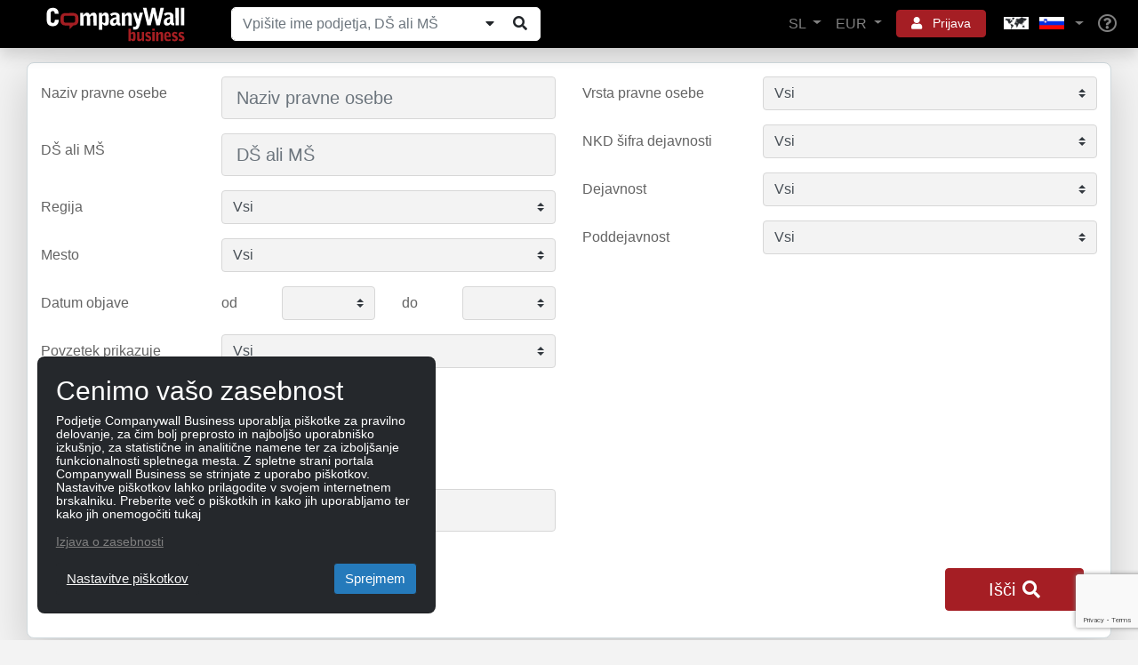

--- FILE ---
content_type: text/html; charset=utf-8
request_url: https://www.google.com/recaptcha/api2/anchor?ar=1&k=6Le_pfkUAAAAAEjkUvgUtkB1CtT_ezqnl0ud-Rag&co=aHR0cHM6Ly93d3cuY29tcGFueXdhbGwuc2k6NDQz&hl=en&v=N67nZn4AqZkNcbeMu4prBgzg&size=invisible&anchor-ms=20000&execute-ms=30000&cb=567s2kx98bpl
body_size: 48727
content:
<!DOCTYPE HTML><html dir="ltr" lang="en"><head><meta http-equiv="Content-Type" content="text/html; charset=UTF-8">
<meta http-equiv="X-UA-Compatible" content="IE=edge">
<title>reCAPTCHA</title>
<style type="text/css">
/* cyrillic-ext */
@font-face {
  font-family: 'Roboto';
  font-style: normal;
  font-weight: 400;
  font-stretch: 100%;
  src: url(//fonts.gstatic.com/s/roboto/v48/KFO7CnqEu92Fr1ME7kSn66aGLdTylUAMa3GUBHMdazTgWw.woff2) format('woff2');
  unicode-range: U+0460-052F, U+1C80-1C8A, U+20B4, U+2DE0-2DFF, U+A640-A69F, U+FE2E-FE2F;
}
/* cyrillic */
@font-face {
  font-family: 'Roboto';
  font-style: normal;
  font-weight: 400;
  font-stretch: 100%;
  src: url(//fonts.gstatic.com/s/roboto/v48/KFO7CnqEu92Fr1ME7kSn66aGLdTylUAMa3iUBHMdazTgWw.woff2) format('woff2');
  unicode-range: U+0301, U+0400-045F, U+0490-0491, U+04B0-04B1, U+2116;
}
/* greek-ext */
@font-face {
  font-family: 'Roboto';
  font-style: normal;
  font-weight: 400;
  font-stretch: 100%;
  src: url(//fonts.gstatic.com/s/roboto/v48/KFO7CnqEu92Fr1ME7kSn66aGLdTylUAMa3CUBHMdazTgWw.woff2) format('woff2');
  unicode-range: U+1F00-1FFF;
}
/* greek */
@font-face {
  font-family: 'Roboto';
  font-style: normal;
  font-weight: 400;
  font-stretch: 100%;
  src: url(//fonts.gstatic.com/s/roboto/v48/KFO7CnqEu92Fr1ME7kSn66aGLdTylUAMa3-UBHMdazTgWw.woff2) format('woff2');
  unicode-range: U+0370-0377, U+037A-037F, U+0384-038A, U+038C, U+038E-03A1, U+03A3-03FF;
}
/* math */
@font-face {
  font-family: 'Roboto';
  font-style: normal;
  font-weight: 400;
  font-stretch: 100%;
  src: url(//fonts.gstatic.com/s/roboto/v48/KFO7CnqEu92Fr1ME7kSn66aGLdTylUAMawCUBHMdazTgWw.woff2) format('woff2');
  unicode-range: U+0302-0303, U+0305, U+0307-0308, U+0310, U+0312, U+0315, U+031A, U+0326-0327, U+032C, U+032F-0330, U+0332-0333, U+0338, U+033A, U+0346, U+034D, U+0391-03A1, U+03A3-03A9, U+03B1-03C9, U+03D1, U+03D5-03D6, U+03F0-03F1, U+03F4-03F5, U+2016-2017, U+2034-2038, U+203C, U+2040, U+2043, U+2047, U+2050, U+2057, U+205F, U+2070-2071, U+2074-208E, U+2090-209C, U+20D0-20DC, U+20E1, U+20E5-20EF, U+2100-2112, U+2114-2115, U+2117-2121, U+2123-214F, U+2190, U+2192, U+2194-21AE, U+21B0-21E5, U+21F1-21F2, U+21F4-2211, U+2213-2214, U+2216-22FF, U+2308-230B, U+2310, U+2319, U+231C-2321, U+2336-237A, U+237C, U+2395, U+239B-23B7, U+23D0, U+23DC-23E1, U+2474-2475, U+25AF, U+25B3, U+25B7, U+25BD, U+25C1, U+25CA, U+25CC, U+25FB, U+266D-266F, U+27C0-27FF, U+2900-2AFF, U+2B0E-2B11, U+2B30-2B4C, U+2BFE, U+3030, U+FF5B, U+FF5D, U+1D400-1D7FF, U+1EE00-1EEFF;
}
/* symbols */
@font-face {
  font-family: 'Roboto';
  font-style: normal;
  font-weight: 400;
  font-stretch: 100%;
  src: url(//fonts.gstatic.com/s/roboto/v48/KFO7CnqEu92Fr1ME7kSn66aGLdTylUAMaxKUBHMdazTgWw.woff2) format('woff2');
  unicode-range: U+0001-000C, U+000E-001F, U+007F-009F, U+20DD-20E0, U+20E2-20E4, U+2150-218F, U+2190, U+2192, U+2194-2199, U+21AF, U+21E6-21F0, U+21F3, U+2218-2219, U+2299, U+22C4-22C6, U+2300-243F, U+2440-244A, U+2460-24FF, U+25A0-27BF, U+2800-28FF, U+2921-2922, U+2981, U+29BF, U+29EB, U+2B00-2BFF, U+4DC0-4DFF, U+FFF9-FFFB, U+10140-1018E, U+10190-1019C, U+101A0, U+101D0-101FD, U+102E0-102FB, U+10E60-10E7E, U+1D2C0-1D2D3, U+1D2E0-1D37F, U+1F000-1F0FF, U+1F100-1F1AD, U+1F1E6-1F1FF, U+1F30D-1F30F, U+1F315, U+1F31C, U+1F31E, U+1F320-1F32C, U+1F336, U+1F378, U+1F37D, U+1F382, U+1F393-1F39F, U+1F3A7-1F3A8, U+1F3AC-1F3AF, U+1F3C2, U+1F3C4-1F3C6, U+1F3CA-1F3CE, U+1F3D4-1F3E0, U+1F3ED, U+1F3F1-1F3F3, U+1F3F5-1F3F7, U+1F408, U+1F415, U+1F41F, U+1F426, U+1F43F, U+1F441-1F442, U+1F444, U+1F446-1F449, U+1F44C-1F44E, U+1F453, U+1F46A, U+1F47D, U+1F4A3, U+1F4B0, U+1F4B3, U+1F4B9, U+1F4BB, U+1F4BF, U+1F4C8-1F4CB, U+1F4D6, U+1F4DA, U+1F4DF, U+1F4E3-1F4E6, U+1F4EA-1F4ED, U+1F4F7, U+1F4F9-1F4FB, U+1F4FD-1F4FE, U+1F503, U+1F507-1F50B, U+1F50D, U+1F512-1F513, U+1F53E-1F54A, U+1F54F-1F5FA, U+1F610, U+1F650-1F67F, U+1F687, U+1F68D, U+1F691, U+1F694, U+1F698, U+1F6AD, U+1F6B2, U+1F6B9-1F6BA, U+1F6BC, U+1F6C6-1F6CF, U+1F6D3-1F6D7, U+1F6E0-1F6EA, U+1F6F0-1F6F3, U+1F6F7-1F6FC, U+1F700-1F7FF, U+1F800-1F80B, U+1F810-1F847, U+1F850-1F859, U+1F860-1F887, U+1F890-1F8AD, U+1F8B0-1F8BB, U+1F8C0-1F8C1, U+1F900-1F90B, U+1F93B, U+1F946, U+1F984, U+1F996, U+1F9E9, U+1FA00-1FA6F, U+1FA70-1FA7C, U+1FA80-1FA89, U+1FA8F-1FAC6, U+1FACE-1FADC, U+1FADF-1FAE9, U+1FAF0-1FAF8, U+1FB00-1FBFF;
}
/* vietnamese */
@font-face {
  font-family: 'Roboto';
  font-style: normal;
  font-weight: 400;
  font-stretch: 100%;
  src: url(//fonts.gstatic.com/s/roboto/v48/KFO7CnqEu92Fr1ME7kSn66aGLdTylUAMa3OUBHMdazTgWw.woff2) format('woff2');
  unicode-range: U+0102-0103, U+0110-0111, U+0128-0129, U+0168-0169, U+01A0-01A1, U+01AF-01B0, U+0300-0301, U+0303-0304, U+0308-0309, U+0323, U+0329, U+1EA0-1EF9, U+20AB;
}
/* latin-ext */
@font-face {
  font-family: 'Roboto';
  font-style: normal;
  font-weight: 400;
  font-stretch: 100%;
  src: url(//fonts.gstatic.com/s/roboto/v48/KFO7CnqEu92Fr1ME7kSn66aGLdTylUAMa3KUBHMdazTgWw.woff2) format('woff2');
  unicode-range: U+0100-02BA, U+02BD-02C5, U+02C7-02CC, U+02CE-02D7, U+02DD-02FF, U+0304, U+0308, U+0329, U+1D00-1DBF, U+1E00-1E9F, U+1EF2-1EFF, U+2020, U+20A0-20AB, U+20AD-20C0, U+2113, U+2C60-2C7F, U+A720-A7FF;
}
/* latin */
@font-face {
  font-family: 'Roboto';
  font-style: normal;
  font-weight: 400;
  font-stretch: 100%;
  src: url(//fonts.gstatic.com/s/roboto/v48/KFO7CnqEu92Fr1ME7kSn66aGLdTylUAMa3yUBHMdazQ.woff2) format('woff2');
  unicode-range: U+0000-00FF, U+0131, U+0152-0153, U+02BB-02BC, U+02C6, U+02DA, U+02DC, U+0304, U+0308, U+0329, U+2000-206F, U+20AC, U+2122, U+2191, U+2193, U+2212, U+2215, U+FEFF, U+FFFD;
}
/* cyrillic-ext */
@font-face {
  font-family: 'Roboto';
  font-style: normal;
  font-weight: 500;
  font-stretch: 100%;
  src: url(//fonts.gstatic.com/s/roboto/v48/KFO7CnqEu92Fr1ME7kSn66aGLdTylUAMa3GUBHMdazTgWw.woff2) format('woff2');
  unicode-range: U+0460-052F, U+1C80-1C8A, U+20B4, U+2DE0-2DFF, U+A640-A69F, U+FE2E-FE2F;
}
/* cyrillic */
@font-face {
  font-family: 'Roboto';
  font-style: normal;
  font-weight: 500;
  font-stretch: 100%;
  src: url(//fonts.gstatic.com/s/roboto/v48/KFO7CnqEu92Fr1ME7kSn66aGLdTylUAMa3iUBHMdazTgWw.woff2) format('woff2');
  unicode-range: U+0301, U+0400-045F, U+0490-0491, U+04B0-04B1, U+2116;
}
/* greek-ext */
@font-face {
  font-family: 'Roboto';
  font-style: normal;
  font-weight: 500;
  font-stretch: 100%;
  src: url(//fonts.gstatic.com/s/roboto/v48/KFO7CnqEu92Fr1ME7kSn66aGLdTylUAMa3CUBHMdazTgWw.woff2) format('woff2');
  unicode-range: U+1F00-1FFF;
}
/* greek */
@font-face {
  font-family: 'Roboto';
  font-style: normal;
  font-weight: 500;
  font-stretch: 100%;
  src: url(//fonts.gstatic.com/s/roboto/v48/KFO7CnqEu92Fr1ME7kSn66aGLdTylUAMa3-UBHMdazTgWw.woff2) format('woff2');
  unicode-range: U+0370-0377, U+037A-037F, U+0384-038A, U+038C, U+038E-03A1, U+03A3-03FF;
}
/* math */
@font-face {
  font-family: 'Roboto';
  font-style: normal;
  font-weight: 500;
  font-stretch: 100%;
  src: url(//fonts.gstatic.com/s/roboto/v48/KFO7CnqEu92Fr1ME7kSn66aGLdTylUAMawCUBHMdazTgWw.woff2) format('woff2');
  unicode-range: U+0302-0303, U+0305, U+0307-0308, U+0310, U+0312, U+0315, U+031A, U+0326-0327, U+032C, U+032F-0330, U+0332-0333, U+0338, U+033A, U+0346, U+034D, U+0391-03A1, U+03A3-03A9, U+03B1-03C9, U+03D1, U+03D5-03D6, U+03F0-03F1, U+03F4-03F5, U+2016-2017, U+2034-2038, U+203C, U+2040, U+2043, U+2047, U+2050, U+2057, U+205F, U+2070-2071, U+2074-208E, U+2090-209C, U+20D0-20DC, U+20E1, U+20E5-20EF, U+2100-2112, U+2114-2115, U+2117-2121, U+2123-214F, U+2190, U+2192, U+2194-21AE, U+21B0-21E5, U+21F1-21F2, U+21F4-2211, U+2213-2214, U+2216-22FF, U+2308-230B, U+2310, U+2319, U+231C-2321, U+2336-237A, U+237C, U+2395, U+239B-23B7, U+23D0, U+23DC-23E1, U+2474-2475, U+25AF, U+25B3, U+25B7, U+25BD, U+25C1, U+25CA, U+25CC, U+25FB, U+266D-266F, U+27C0-27FF, U+2900-2AFF, U+2B0E-2B11, U+2B30-2B4C, U+2BFE, U+3030, U+FF5B, U+FF5D, U+1D400-1D7FF, U+1EE00-1EEFF;
}
/* symbols */
@font-face {
  font-family: 'Roboto';
  font-style: normal;
  font-weight: 500;
  font-stretch: 100%;
  src: url(//fonts.gstatic.com/s/roboto/v48/KFO7CnqEu92Fr1ME7kSn66aGLdTylUAMaxKUBHMdazTgWw.woff2) format('woff2');
  unicode-range: U+0001-000C, U+000E-001F, U+007F-009F, U+20DD-20E0, U+20E2-20E4, U+2150-218F, U+2190, U+2192, U+2194-2199, U+21AF, U+21E6-21F0, U+21F3, U+2218-2219, U+2299, U+22C4-22C6, U+2300-243F, U+2440-244A, U+2460-24FF, U+25A0-27BF, U+2800-28FF, U+2921-2922, U+2981, U+29BF, U+29EB, U+2B00-2BFF, U+4DC0-4DFF, U+FFF9-FFFB, U+10140-1018E, U+10190-1019C, U+101A0, U+101D0-101FD, U+102E0-102FB, U+10E60-10E7E, U+1D2C0-1D2D3, U+1D2E0-1D37F, U+1F000-1F0FF, U+1F100-1F1AD, U+1F1E6-1F1FF, U+1F30D-1F30F, U+1F315, U+1F31C, U+1F31E, U+1F320-1F32C, U+1F336, U+1F378, U+1F37D, U+1F382, U+1F393-1F39F, U+1F3A7-1F3A8, U+1F3AC-1F3AF, U+1F3C2, U+1F3C4-1F3C6, U+1F3CA-1F3CE, U+1F3D4-1F3E0, U+1F3ED, U+1F3F1-1F3F3, U+1F3F5-1F3F7, U+1F408, U+1F415, U+1F41F, U+1F426, U+1F43F, U+1F441-1F442, U+1F444, U+1F446-1F449, U+1F44C-1F44E, U+1F453, U+1F46A, U+1F47D, U+1F4A3, U+1F4B0, U+1F4B3, U+1F4B9, U+1F4BB, U+1F4BF, U+1F4C8-1F4CB, U+1F4D6, U+1F4DA, U+1F4DF, U+1F4E3-1F4E6, U+1F4EA-1F4ED, U+1F4F7, U+1F4F9-1F4FB, U+1F4FD-1F4FE, U+1F503, U+1F507-1F50B, U+1F50D, U+1F512-1F513, U+1F53E-1F54A, U+1F54F-1F5FA, U+1F610, U+1F650-1F67F, U+1F687, U+1F68D, U+1F691, U+1F694, U+1F698, U+1F6AD, U+1F6B2, U+1F6B9-1F6BA, U+1F6BC, U+1F6C6-1F6CF, U+1F6D3-1F6D7, U+1F6E0-1F6EA, U+1F6F0-1F6F3, U+1F6F7-1F6FC, U+1F700-1F7FF, U+1F800-1F80B, U+1F810-1F847, U+1F850-1F859, U+1F860-1F887, U+1F890-1F8AD, U+1F8B0-1F8BB, U+1F8C0-1F8C1, U+1F900-1F90B, U+1F93B, U+1F946, U+1F984, U+1F996, U+1F9E9, U+1FA00-1FA6F, U+1FA70-1FA7C, U+1FA80-1FA89, U+1FA8F-1FAC6, U+1FACE-1FADC, U+1FADF-1FAE9, U+1FAF0-1FAF8, U+1FB00-1FBFF;
}
/* vietnamese */
@font-face {
  font-family: 'Roboto';
  font-style: normal;
  font-weight: 500;
  font-stretch: 100%;
  src: url(//fonts.gstatic.com/s/roboto/v48/KFO7CnqEu92Fr1ME7kSn66aGLdTylUAMa3OUBHMdazTgWw.woff2) format('woff2');
  unicode-range: U+0102-0103, U+0110-0111, U+0128-0129, U+0168-0169, U+01A0-01A1, U+01AF-01B0, U+0300-0301, U+0303-0304, U+0308-0309, U+0323, U+0329, U+1EA0-1EF9, U+20AB;
}
/* latin-ext */
@font-face {
  font-family: 'Roboto';
  font-style: normal;
  font-weight: 500;
  font-stretch: 100%;
  src: url(//fonts.gstatic.com/s/roboto/v48/KFO7CnqEu92Fr1ME7kSn66aGLdTylUAMa3KUBHMdazTgWw.woff2) format('woff2');
  unicode-range: U+0100-02BA, U+02BD-02C5, U+02C7-02CC, U+02CE-02D7, U+02DD-02FF, U+0304, U+0308, U+0329, U+1D00-1DBF, U+1E00-1E9F, U+1EF2-1EFF, U+2020, U+20A0-20AB, U+20AD-20C0, U+2113, U+2C60-2C7F, U+A720-A7FF;
}
/* latin */
@font-face {
  font-family: 'Roboto';
  font-style: normal;
  font-weight: 500;
  font-stretch: 100%;
  src: url(//fonts.gstatic.com/s/roboto/v48/KFO7CnqEu92Fr1ME7kSn66aGLdTylUAMa3yUBHMdazQ.woff2) format('woff2');
  unicode-range: U+0000-00FF, U+0131, U+0152-0153, U+02BB-02BC, U+02C6, U+02DA, U+02DC, U+0304, U+0308, U+0329, U+2000-206F, U+20AC, U+2122, U+2191, U+2193, U+2212, U+2215, U+FEFF, U+FFFD;
}
/* cyrillic-ext */
@font-face {
  font-family: 'Roboto';
  font-style: normal;
  font-weight: 900;
  font-stretch: 100%;
  src: url(//fonts.gstatic.com/s/roboto/v48/KFO7CnqEu92Fr1ME7kSn66aGLdTylUAMa3GUBHMdazTgWw.woff2) format('woff2');
  unicode-range: U+0460-052F, U+1C80-1C8A, U+20B4, U+2DE0-2DFF, U+A640-A69F, U+FE2E-FE2F;
}
/* cyrillic */
@font-face {
  font-family: 'Roboto';
  font-style: normal;
  font-weight: 900;
  font-stretch: 100%;
  src: url(//fonts.gstatic.com/s/roboto/v48/KFO7CnqEu92Fr1ME7kSn66aGLdTylUAMa3iUBHMdazTgWw.woff2) format('woff2');
  unicode-range: U+0301, U+0400-045F, U+0490-0491, U+04B0-04B1, U+2116;
}
/* greek-ext */
@font-face {
  font-family: 'Roboto';
  font-style: normal;
  font-weight: 900;
  font-stretch: 100%;
  src: url(//fonts.gstatic.com/s/roboto/v48/KFO7CnqEu92Fr1ME7kSn66aGLdTylUAMa3CUBHMdazTgWw.woff2) format('woff2');
  unicode-range: U+1F00-1FFF;
}
/* greek */
@font-face {
  font-family: 'Roboto';
  font-style: normal;
  font-weight: 900;
  font-stretch: 100%;
  src: url(//fonts.gstatic.com/s/roboto/v48/KFO7CnqEu92Fr1ME7kSn66aGLdTylUAMa3-UBHMdazTgWw.woff2) format('woff2');
  unicode-range: U+0370-0377, U+037A-037F, U+0384-038A, U+038C, U+038E-03A1, U+03A3-03FF;
}
/* math */
@font-face {
  font-family: 'Roboto';
  font-style: normal;
  font-weight: 900;
  font-stretch: 100%;
  src: url(//fonts.gstatic.com/s/roboto/v48/KFO7CnqEu92Fr1ME7kSn66aGLdTylUAMawCUBHMdazTgWw.woff2) format('woff2');
  unicode-range: U+0302-0303, U+0305, U+0307-0308, U+0310, U+0312, U+0315, U+031A, U+0326-0327, U+032C, U+032F-0330, U+0332-0333, U+0338, U+033A, U+0346, U+034D, U+0391-03A1, U+03A3-03A9, U+03B1-03C9, U+03D1, U+03D5-03D6, U+03F0-03F1, U+03F4-03F5, U+2016-2017, U+2034-2038, U+203C, U+2040, U+2043, U+2047, U+2050, U+2057, U+205F, U+2070-2071, U+2074-208E, U+2090-209C, U+20D0-20DC, U+20E1, U+20E5-20EF, U+2100-2112, U+2114-2115, U+2117-2121, U+2123-214F, U+2190, U+2192, U+2194-21AE, U+21B0-21E5, U+21F1-21F2, U+21F4-2211, U+2213-2214, U+2216-22FF, U+2308-230B, U+2310, U+2319, U+231C-2321, U+2336-237A, U+237C, U+2395, U+239B-23B7, U+23D0, U+23DC-23E1, U+2474-2475, U+25AF, U+25B3, U+25B7, U+25BD, U+25C1, U+25CA, U+25CC, U+25FB, U+266D-266F, U+27C0-27FF, U+2900-2AFF, U+2B0E-2B11, U+2B30-2B4C, U+2BFE, U+3030, U+FF5B, U+FF5D, U+1D400-1D7FF, U+1EE00-1EEFF;
}
/* symbols */
@font-face {
  font-family: 'Roboto';
  font-style: normal;
  font-weight: 900;
  font-stretch: 100%;
  src: url(//fonts.gstatic.com/s/roboto/v48/KFO7CnqEu92Fr1ME7kSn66aGLdTylUAMaxKUBHMdazTgWw.woff2) format('woff2');
  unicode-range: U+0001-000C, U+000E-001F, U+007F-009F, U+20DD-20E0, U+20E2-20E4, U+2150-218F, U+2190, U+2192, U+2194-2199, U+21AF, U+21E6-21F0, U+21F3, U+2218-2219, U+2299, U+22C4-22C6, U+2300-243F, U+2440-244A, U+2460-24FF, U+25A0-27BF, U+2800-28FF, U+2921-2922, U+2981, U+29BF, U+29EB, U+2B00-2BFF, U+4DC0-4DFF, U+FFF9-FFFB, U+10140-1018E, U+10190-1019C, U+101A0, U+101D0-101FD, U+102E0-102FB, U+10E60-10E7E, U+1D2C0-1D2D3, U+1D2E0-1D37F, U+1F000-1F0FF, U+1F100-1F1AD, U+1F1E6-1F1FF, U+1F30D-1F30F, U+1F315, U+1F31C, U+1F31E, U+1F320-1F32C, U+1F336, U+1F378, U+1F37D, U+1F382, U+1F393-1F39F, U+1F3A7-1F3A8, U+1F3AC-1F3AF, U+1F3C2, U+1F3C4-1F3C6, U+1F3CA-1F3CE, U+1F3D4-1F3E0, U+1F3ED, U+1F3F1-1F3F3, U+1F3F5-1F3F7, U+1F408, U+1F415, U+1F41F, U+1F426, U+1F43F, U+1F441-1F442, U+1F444, U+1F446-1F449, U+1F44C-1F44E, U+1F453, U+1F46A, U+1F47D, U+1F4A3, U+1F4B0, U+1F4B3, U+1F4B9, U+1F4BB, U+1F4BF, U+1F4C8-1F4CB, U+1F4D6, U+1F4DA, U+1F4DF, U+1F4E3-1F4E6, U+1F4EA-1F4ED, U+1F4F7, U+1F4F9-1F4FB, U+1F4FD-1F4FE, U+1F503, U+1F507-1F50B, U+1F50D, U+1F512-1F513, U+1F53E-1F54A, U+1F54F-1F5FA, U+1F610, U+1F650-1F67F, U+1F687, U+1F68D, U+1F691, U+1F694, U+1F698, U+1F6AD, U+1F6B2, U+1F6B9-1F6BA, U+1F6BC, U+1F6C6-1F6CF, U+1F6D3-1F6D7, U+1F6E0-1F6EA, U+1F6F0-1F6F3, U+1F6F7-1F6FC, U+1F700-1F7FF, U+1F800-1F80B, U+1F810-1F847, U+1F850-1F859, U+1F860-1F887, U+1F890-1F8AD, U+1F8B0-1F8BB, U+1F8C0-1F8C1, U+1F900-1F90B, U+1F93B, U+1F946, U+1F984, U+1F996, U+1F9E9, U+1FA00-1FA6F, U+1FA70-1FA7C, U+1FA80-1FA89, U+1FA8F-1FAC6, U+1FACE-1FADC, U+1FADF-1FAE9, U+1FAF0-1FAF8, U+1FB00-1FBFF;
}
/* vietnamese */
@font-face {
  font-family: 'Roboto';
  font-style: normal;
  font-weight: 900;
  font-stretch: 100%;
  src: url(//fonts.gstatic.com/s/roboto/v48/KFO7CnqEu92Fr1ME7kSn66aGLdTylUAMa3OUBHMdazTgWw.woff2) format('woff2');
  unicode-range: U+0102-0103, U+0110-0111, U+0128-0129, U+0168-0169, U+01A0-01A1, U+01AF-01B0, U+0300-0301, U+0303-0304, U+0308-0309, U+0323, U+0329, U+1EA0-1EF9, U+20AB;
}
/* latin-ext */
@font-face {
  font-family: 'Roboto';
  font-style: normal;
  font-weight: 900;
  font-stretch: 100%;
  src: url(//fonts.gstatic.com/s/roboto/v48/KFO7CnqEu92Fr1ME7kSn66aGLdTylUAMa3KUBHMdazTgWw.woff2) format('woff2');
  unicode-range: U+0100-02BA, U+02BD-02C5, U+02C7-02CC, U+02CE-02D7, U+02DD-02FF, U+0304, U+0308, U+0329, U+1D00-1DBF, U+1E00-1E9F, U+1EF2-1EFF, U+2020, U+20A0-20AB, U+20AD-20C0, U+2113, U+2C60-2C7F, U+A720-A7FF;
}
/* latin */
@font-face {
  font-family: 'Roboto';
  font-style: normal;
  font-weight: 900;
  font-stretch: 100%;
  src: url(//fonts.gstatic.com/s/roboto/v48/KFO7CnqEu92Fr1ME7kSn66aGLdTylUAMa3yUBHMdazQ.woff2) format('woff2');
  unicode-range: U+0000-00FF, U+0131, U+0152-0153, U+02BB-02BC, U+02C6, U+02DA, U+02DC, U+0304, U+0308, U+0329, U+2000-206F, U+20AC, U+2122, U+2191, U+2193, U+2212, U+2215, U+FEFF, U+FFFD;
}

</style>
<link rel="stylesheet" type="text/css" href="https://www.gstatic.com/recaptcha/releases/N67nZn4AqZkNcbeMu4prBgzg/styles__ltr.css">
<script nonce="iM5O95K3tqXCrCPCCUf0hQ" type="text/javascript">window['__recaptcha_api'] = 'https://www.google.com/recaptcha/api2/';</script>
<script type="text/javascript" src="https://www.gstatic.com/recaptcha/releases/N67nZn4AqZkNcbeMu4prBgzg/recaptcha__en.js" nonce="iM5O95K3tqXCrCPCCUf0hQ">
      
    </script></head>
<body><div id="rc-anchor-alert" class="rc-anchor-alert"></div>
<input type="hidden" id="recaptcha-token" value="[base64]">
<script type="text/javascript" nonce="iM5O95K3tqXCrCPCCUf0hQ">
      recaptcha.anchor.Main.init("[\x22ainput\x22,[\x22bgdata\x22,\x22\x22,\[base64]/[base64]/[base64]/bmV3IHJbeF0oY1swXSk6RT09Mj9uZXcgclt4XShjWzBdLGNbMV0pOkU9PTM/bmV3IHJbeF0oY1swXSxjWzFdLGNbMl0pOkU9PTQ/[base64]/[base64]/[base64]/[base64]/[base64]/[base64]/[base64]/[base64]\x22,\[base64]\x22,\x22w7bClSMIGSAjw6fCu2obw6shw6IrwrDCqMOaw6rCnxZ1w5QfAsKXIsO2fMKsfsKsQ1PCkQJgTB5cwoLCnsO3d8OnBhfDh8KiR8Omw6JLwrPCs3nCi8O3woHCuizCtMKKwrLDsWTDiGbCgsOsw4DDj8KlBsOHGsK8w4JtNMKrwoMUw6DCiMKWSMOBwrzDtk1/[base64]/IFICwqzDlTzCg8KGw5k6wqNhGkrCi8OrbcOAVCgkB8O4w5jCnl3DtEzCv8K7XcKpw6law4zCvigOw7kcwqTDh8OBcTMAw51TTMKAH8O1Pz5ow7LDpsOXcTJ4wqTCi1Amw7tCCMKwwosswrdAw5kVOMKuw4Q/w7wVdzR4ZMOvwoI/[base64]/CmsOkw6tKLiIDFn7Dkm9DWynDqBfDiRpbe8Kiwr3DomLCv19aMMK/[base64]/[base64]/[base64]/CpcOsw4Eiw5AYwqPCssKfGWoSw68wAcKMacKsWMOHG3fCjgtHCcO5wqzCqsK+wqsyw5Nbw6Ndwow9wrMwfgTDji1iET/[base64]/CnmtPasKLFsOyScKUL8Ojw5XCvl/ClMKfVEMiwoIpG8OEHVsNJMKYCcODw4bDjMKUw6zDg8OAJ8KQeRJ3w5vCoMKiw55ZwrDDi0fCncOjwrbCiVnCuwXDgmoGw4fCh1VEw5HChwLDu0NBwpHDlkLDrsO2eXPCrcO4wq9zW8KRGGUuFsKkw7I5w5vDtsKyw4DCvDQPacKnw6/DhsKTwqRawrkvXMKDUFLDvULDncKWwrnCqMKRwqR7wobDjF/CvgfCiMKAw7Zcf3MCW3XCizTCoDPCrsKrwqDDsMOIRMOGRMO3wrErCsKQw54aw7MmwoZ+wpw5eMOxw7DDkTTCisKAMm8/OcKzwrDDlhVQwqVWQ8KmJsOJUm/CryFzBnXCmAxiw4YEc8KQHcKtw6fCqmjCsWjCp8K8KMObw7PCsFvDtg/CnhLCi2lMAsKww7zChC9ew6Jjw77ClwR7OWppESUHw5/DpWfDj8KETTrCncOofjVEwpAywqt+wqF/w63Dok8Ow4XDhBHCocOcJUPCiwUSwrTCuWwgPATCvTsvZsOvaEXClU4ow5DDkcKXwpkCcFPCkl0TbMKLPcOKwqDDpCDCjVjDrcOGVMOMw4/CmMOWw6hTBCfDkMKIRMKZw4hYKsKHw7cgwrbCm8KsEcK9w7gxw5UVYsOadGnDqcOawpxSw57ChsKww7XDlcOfTRfDncKNDEjDpm7CuBXCksK/[base64]/[base64]/[base64]/w6IFw4vDsMKlw7rDhcO1wpbCtsOObGbCuS0DwrPDiAfCnXXCgMO4JcKWw5xqHsKXwpJXUsO6wpd7Vn8mw65lwpXClsKKw5PDvcO7ejIgDcONwozCsD/DicOLRMKmwoPCt8O3w7XDsCnDs8Oiw5BpOcOQCnwKIsOoBgDDjlMeaMO6E8KNwqNjM8OcwqbCihcDC3Uvw6ojwrPDucO3wo3DsMKaEFoVEMKOw5F4wqTCiAQ4dMKDwovDqMOlFyEHDsOmw4BJwprCvcKTKmDCvnjCh8KYw41Ew7bDncKhb8KKMy/[base64]/Ct3BABcKvSjtvwo/[base64]/[base64]/[base64]/DpT3DjsO9LHMNIkUwVsK4w4BHwoF7BDHDn2lKw4XCkxRdwq7CuTHDpcONZl9KwooJL0A4w5h1V8KLfsKqw5FDJMOxNwPCnHtWFz/Dh8ONAcK0DHkfUlrCr8OSNRrCuVfCp0DDnUANwrnDj8OvV8K2w7rChcO1w7XDtE8lw7/CmXHDvGrCpzl8w7wBw4HDrMO1wp/DnsOpRsO9w5bDs8O7wpjDinxkQDzDqMOdRsKTw5x6XEs6w6hnAxPDuMOVw7bDmcKNCnDCmx7DvlTCgcOAwoIYVjPDssOtw7V/w7/DpkU6DMKIw6kzaw3CsUxIwqzDoMOeO8OdFsKTw4IwEMO3wqDDtcKnw6VoPMKBw4jDugh6RMK+wr3CmgzCrMKNVnV3ecOaDsKDw5tuWsKkwoo0ASA8w6xxwpglw53CkAXDs8KYPi0nwo0Ew48Awpw6w4pxOMKMacKhT8ODwqAow5Z9wp3Cq2d4wqJxw6zCqg/CgyUJfgRmw5lZG8KUwrPCvsODw43DucKqw7QnwoRvw410wpIcw7zCiVbCssK/N8K8SXRvacKEw5lnTcOADgN+QMOGcBnCqSkTwod6SMK+JkrDoyjCsMKUI8O4w73DmGHDswnDtFxlOMOfwpTCglp5SADCh8K/PcO4w4Mqw5QiwqLCtsK2DmMkAnx4GcK5XsKYDMKyU8OgeGJjAB1Wwp4jF8OUZ8KvS8OEwo7Dv8OMw581wqnCnCwlwoIUw7jCjMOASMK6EwUSwqTCvAYsXE4GQjwhw4hmZMK0w4TDiSDCh1/CnER7csKaC8OSw7zDjsKxAAnClsK/dEDDqMOpNMOJFCATNcO+wpLDr8K/wpjDsHrDl8O9C8KNw7jDmsKoesKeOcKuw6xcPWMew4LCuGHCusOJaRDDlBDCl2AowoDDhBtXLcKZw4/DsGzDvDE4w4cRworDlFPDojbDo2DDgMKoUMO9w4FHWsOuGXXCp8OHwp7DqSs7Y8Oqw5nDrmrCplt4FcKhNGrDjsKfXRDCjQ3Cm8K1EcOUw7cjPSzDqDzCvCUYw4HDjlTCi8OmwqgBTCtPfl8bNFglCsOIw60ZfnPDlsOjw6/DrcOXw4TDmkPDmsKaw7PDgsOxw7MQRn/DuHUswpDDl8OwIMK7w7vCtg/Ch3tEw6wBwoBJasOiwojDgcKgSzZMNxjDnCp0wo/Dp8K6w5JgaD3DogonwphRVcOlwrzCsDEYw7lSbcOIwp4rw4EqSwF2wooPDy8DEGzCgMK2w5VzwpHDjQZsG8O5VMKewrpbG0DCuTpGw5AuHcO1wpZ/HgXDpsO5woI9TWttwq7CuVYqVkUJwqZUUsKDCMOLcHYGX8OaCX/[base64]/[base64]/ChjR8w5sadcODCEV6NcOdbMOew5zCvhPCkgglEUfCssK8PF15eVo/w4/Dp8OpMsOhw5cgw6c1HDdTYMKASsKIw4HDo8KbEcKRwrMIwoDDiSnDuMOSw4vCqQMww7gEwr3CsMKxKjI1MsOqG8KNc8Oywrp+w7sPKDzDn20AT8Kqwo8TwpnDqijClAPDtB/[base64]/XWTDnn8xw5nCg0FUwrLCrErCrzATwpc7wovDnsKlwq/CkCd9bMOGD8OIbXwHQmTCkTvCosKWwrDDpB1qwovDjcKcR8KnFsOSR8K3wqnCnCTDuMOiw4BJw6NlwpLClgvCrzgQO8OCw6bCs8Kuwq4MIMOJwp/Cs8KuFTvDrzPDmQnDs3A/fm/[base64]/wpjChcOQeDvCtE/CjTXCjSY9w6bCkGPDvR7CuxzCvMKiw7vCrFkOasO0wpHDiip+wqvDhSjCqyPDs8KGWcKEfWrCn8OMw6XDt1nDtR8mwqdJwqTDncKuMsKAesO5fcOZwrhyw5pHwqI/wqARw7jDs17CisO6wpTCs8O+w4PCgMODwo5KAhfCu3Iqw6hdasKcwqo+T8O3QmALwqkOw4Fvw7zDoSbDiRPDnXbDgkciax5LPcKFVzPClcK4wpdwFsKIJ8OMw4DDj2zCvcOSCsO5w7c3wolgFgkdwpFUwqU1D8OkZMOtUBRrwpnDjMOdwo/[base64]/HEfCojVxwo0cwrYDQMK/RsKbwqfCqzVGGMOyf0/Cn8KMwrbCnsO/[base64]/DmsKiCMOvw6gLTF9KFsKRSGDDvX3CujPDgcKTdUlywqJ8w7RRwq3Cii5kw63CkcKOwpIJK8OLworDrDkLwpRJRlrCiHkhw4BWOjZ4ei3Djg9FYERpwpgSw5gUw6TDicOkwqrDnUDDpmp9w6/CkDlAeAXDhMO0bwBGw4d2c1HDocO1wrjCv3zDvMKEw7FPw5zCu8K7C8KRw5c5w63DhsOEWMKWBMKBw4HDrjzCj8OQI8Krw7l4w5U2bsOiw6YFwpwJw67DjA/[base64]/DkcOTw6l/KVjCkSFMwrDDmGDDlcK+BsO/[base64]/CizzDssOeworDmcKQJsK3KMOQw6V0wrElFmVBRMOKDMOCwrQTfg9xMVcBRcKoNnxMUAzDn8K7woAgw44pCBXDqsKadMOfE8KGw6rDsMKiMwRpw47CtRgLwotRUsKVc8O0wo/[base64]/w7BtwoJ0wrHCk8OEw4AoXVMNPcKzw4xSVMKLf8ObUhrDk209w7nDhnLDv8KzV0/Dv8OGwoHCslwawprCn8KtdMO9wqDCpBcrdynCnMKmwrnCpcKOMHRcPCxqZcKlwrfDtsKgw4HCnU3CoA7DhcKDw5zDpFd0csKeTsOQVXsNfsOAwqAAwrwUaXnDo8OweT1ID8K/wr3CnztMw7l0EkI9Q1XDqGHCi8K8wpHDgsOCJSPCnMKHw7fDgsK4EihXLkLDq8OUb1zCnCARwrl9w7NeCGzDmcOAw4RWNGx4WcO9w6JBKsK4wpkqbjd3XjfDl2ECY8OHwpN+wpLCjXHCi8Odwr9DEcO6YSQqNgsmw7jDksO/R8OtwpLDuBx9c0LCuXcowpNmw5/Ci0FwDSZxwrzDtxVDLiE9C8KmQMOhwohmwpPDnhrCpztpw4/Dh2gvw6nCtlwCP8Oywpdkw6LDu8OQw5zCgMKEGcOOw6nDqCQxw6V6wotqXsKjK8KCwrAYTcKcwoQVw4kUYMKQw74eNQnDg8Oowr0sw7EWYsKaMMOQwpHClcOdQRB2cGXCmR/[base64]/DnMOwMT/CqsO2acKKBcOewpLDixRNwr7CtREuOWTCnsOzc30Ock5Ew5R9w514V8KQL8K7XR0qI1HDuMKkcDotwq8rwrZiScOvDX8ywpDCsCROw47Dpk9kwrPCgsK1RjUGaVUUBzk7woXCt8OCwpoaw6/DpHbDg8O/Z8KJNQrDiMK5e8KUwoHCtxzCtcKLbMKHTX3ChSPDrMK2ADzCmSnDk8KdTsO3C0wrbHZ4Im3CqMKywog1wpFUFjdJw4HDm8Kaw6TDpcKUw6fCrDB+AsOlMlzDrTVHw57Dg8KfTcOYw6TDmgDDksKEwqF5HcKIw7PDrsOmOykSbsKqw6rCvX5YcExywo/DvcKRw5clRj3CqsKqw6jDqMKrw7fCpTAawqlXw77Dh0/[base64]/DsWjCrncJwrA5dsKPVMKwwrphAxnDihUaLsKBXG3CgsKVw7xMwp5dw5ABwrnDl8Kbw6/[base64]/aGLCgQHDqiPCjsKlXU/[base64]/Cjjw+FcO+N8KGYjPDvcKxQsKQwpAwwprDqi/DpV1Ceit/[base64]/DiEDCmGnDnMKawrrCkMOQJsOnacKoElvDnW/Cp8OJw73DksO4GzHCu8O+YMKnwoXDoh3DqcK6CMKfTlNbQC8XKcKNwoHCmlLCvcOYIsOyw6jCmhjDqsOIw45mwrwtw4lKMsKxC3/DocKxwqLDksOew5wTwqo+AwzDsHYERcORw7bCkUnDqsO9XcOfQcKOw5Fww4PDngLDnE17d8KpXMKZDklxQMOofMO6woUvNMOSXn/DjMKaw4bDi8Kec2/DjU4XbMKDAHHDq8Onw6opw7dlJxMHesK0OMKXwrnCpcOWwrTCjMO7w5DCi0PDq8K4wqBqHiDDjkzCv8K3UcO+w6PDkiMcw6XDsC8EwrXDvAnDjwoifcOwwo0Zw4pIw5PCpsOGwonCkFhHVQTDhMOhYkpse8Kaw6cjTWzCmsOdw6HCiRVNw7ITYEQ/[base64]/PcK5w4TDicOlQ291w73DqMKkw5BPw43CrWTCo8Olw5lZwolnw5LDrcOMw6A4UELCvSYnwoMIw7DDrsORw6MVIWxVwoptw5DDrAvCusO7w40lwqNEwosGZcOwwojCskkzwp4SPn85wp/Du0rCgQt3wqcVwozCgRnCjAHDgsOew5peLMOAw47CvBZtHMOxw6EQw5psUcOtZ8KGw7dzUgYYw6IYwoEbcARXw44pw6Jkwqs1w7AJFBUkRChjw5MyFwhVO8O9e2jDu1txIWtNw79hXcK+SXfDp2/DtnFZd0/DosKawqBGTH3Cj1/Dr0PCkcK7G8OmCMOGw5lAWcOFX8OWwqE4wpjDkFV1w7AJQMKHwprDgsKBXsO0VcK0YlTCksKFTsONw6lkw5l0AmY5XcKuwpDCuEjDk3vDnWbCisO7wo9QwrF2w4TCg3JuSnxKw75DUAjCsgk4ZgPCoEjClDIVFB0ID2fCusO9BcOeTcOgw4/ClBbDm8KVMMO7w75HVcOoQE3CmsKQIGlDK8OdAGPDusO2ex7CucKnw5fDqcOsBMK8acKAJ0RICm/DjsK4NgfDn8KMw6/CncOtRCPCpBwKCsKQNWPCuMOywrIxL8KUwrJhA8KaK8KTw7XDvsKmw7DCrMO+w7UIbsKcwrc/[base64]/dxVjYxbDsQXCgcKACcOHwrRMRgAAC8Oqwp/DvzLDp3hOOcKmw67ChMOaw5jDs8KOIcOiw4rDtijCtMO7worCvk4WAsOuwpR2woQfwqdVwrU/wp9ZwqBsJ3FtBMKObcKAw4FVasO2wp3DqsKLw5vDtcK6H8K2JjHDj8KndyN2LsO+QhrDrMKaYcOULRdNDcOuLWcNwrbDixQkWMKNw5wpw5rCvsOXwqTCrcKew7nCozfCq3DCu8KUfAI3RzQiwqvCm2TCikbCpQPCpsKzwpw0w58hw6h2bGpcUAXCsXwNwowKw4p8w5/DmQ3DsxHDqsKUPA1NwrrDmMOXw73CgiTCu8KjC8OHw5xZwo0nXCt6ecK3w6vDucOowoTChsOwBcOZcyPCthlew6LCicOlKMO0wrxowp9TDcOMw4deH3bCpMOpwpZPUcKRGj/CrsOiTCwwRikyaF3CkGJSMUDDlcK+BE10ZMOaccKkw7DCqE7DqsOJw7c1w7PCtzDCh8KBO2DCi8OAb8KxKVbDgUHDhXI8wpZGw4tzwqvCuV7Di8KOXnLClMOTPkLCvDLDn2l5w4jDuAJjwrI/[base64]/X8Oow7vCqMKawpFOaCkPwqJ6dSnCiMOTw5liZw/DiA3ClsK/wrc4QT0jwpXCsyMmwqkGCxfDmsOFw6XClkFfw4NYw4LChxnDql5CwqfDg2zDn8Ocw70EFMKBwqLDgUfCr2DDjcK5woIBeX43w4kpwqgVd8OFB8OywrXCrxjCoVnCn8KlQg4zUMKjwrrDucOLwrbDgsOyLHY8GyXDl3bCscKkQ3RQZMKJVcKgw6/DrsOvbcKHw5IVPcKUwqcePcOxw5XDsR1Qw5fDuMKwZ8Ofw5lpwpdHw5fCgsOtWsKdwpcew4jDs8OTKwvDjlt5wofCvsO3fwvCjBDCp8KGY8OOLBXDo8KMT8O9Aw82wogXFcKBX2okwr89XhQjwqQ8wrBJOcKPKsOvw7N+Wn/Dr3HDoik3wqPCtMKZwp9lIsKFw6vDjl/[base64]/[base64]/[base64]/DFVZwp7CqFvDqhrDnEFPecOfW1tzOcK0w7rDocKEXkbCgCTDqS/Ct8KQw4N6w5MSfsObw5LDmMOXw6hhwqJmBcOtBn9hwqUPKlzDn8O4fMO4w7/[base64]/DmXxtfGEHwp1JCTjDnydtwoQEI8KvwrTDuXTDoMKgw59nwpTDqsO0SMKxPHvCqsOBwo7DtsOUacKNw6bCvcO/[base64]/CjcKvwonCusOLYnkIDMKlwr4AwpYxw6nDm8O/OTvDnT1rWcKHcG/ClMOCAkbDo8KXAsKQw75cwrDDsz/DuFfCtzLCiXnCnXnDmsKQNB8Ww7dHwrYANcKZccKvNiNRZUjChj3CkibDjmrCvmvDi8Kowr9OwrnCuMK4I1zDuSzCksKeLXXDi2LDr8KVw5kCDsKDOGgmw7vCrEfDlzTDjcKqRcK7wofDvzhcbk/CgGnDp2HCkyAgaSnCh8OOwq4Mw5bDgMKTYg3CkSVZLlTDt8OPwpfDknHCocO5PVXCkMOUEiESw4BMw6TCosKwUULDscOZOSARWcKEFCXDpTbDjcOCEGXCvhM1DMKQwqDDmMOkdcOLwp/CggVMw6NLwrdpIBPCicO/DsKGwrBMDm1qNxd/IsKHNgJoehrDkh1/HQl0wqLCiQrCvMK2w57DvsOWw40fAG/CkMKAw70SRRvDusObRRtWwpMIZ0pkacOVw47DjcOUw4dswqdwHjrCsANLEsK9wrBcX8KVwqc8woxVM8K1wqosTjFlw5o5NsKew6Riw5XCiMKILHbCtsKGSgMDw6w7wqdvAzfClsKKLgDCqywRSzksQFc0wpNAXn7DlCjDtsKzL3R1LMKZOcKMwp1XBQ7Dkl/DtWQ9w4sFVFrDtcKMwoXCpBzDm8OQWcOOw6klMhl3MlfDvj5cw73DhsOVBH3DkMKUNhZWJMOawrvDiMKHw7LCoD7CrcOEJX/CnsK4w540wo/CgDfCksOwAMKjw64eICs2wqPCgxtUM0LDlVlnZFo+w7wCwrrCm8OMwrYBPAVgag11w43Dm0zCjjktPcKuUzLDg8OkMxLDvDnCs8KoTgkkSMKew7/[base64]/[base64]/CkMKOB1/CpMO9QTjDhkrDlsOIBE5pwrc9wpRew49Vw7HDhwkrw54Ca8OTw6w2w7nDuSd+ZcO8wq/DpsO/DcOKKy90TS8pXw/[base64]/czrDi2zCmBA0FMOGwrg0Yn7Dj8OVQcKudcKtGMOpS8Oyw73CkTPCpG3Dk0dUNcKSPMOZF8Oyw6heBRkowqhlWGF8TcOaOWwTPsOVZxotwq3DnjEjZxFEKcKhwqsEVCHCkMO7I8OKwq3DvSgVdcOhw6k+b8OVPhZawrZnQBPCkMOwR8Oqw6/DjHnDhjEBw71/UMOpwrzCmUdGU8OfwqpWFsOywr5zw4XCtsK4PQnCjsKqRm7DoA4Pw7EvbMKiUcK/[base64]/DiTk7w65mYMOeWQjCgw9GwrgRIm83w47DtQQPR8OjcsKIdsO2VMOWckTCjVfDm8KfLsOXPynCqS/Dk8OsNcKiw5tcTMOfD8K1w6fDp8O2wr4dOMKTwpnDrX7Cl8OLwo3CisOgAFkmEyPDm1PCvHYODMKSLg3DqMKkw6IaNlZYworDu8OzJALCq2Vww6XCkjdnfMKyU8Oow5RQwpR1VhAYwqPCrjPCmMK1LWsUUjAsBmfCgMOJVBTDmx7Dg2MGRsK0w7fDnMK1QjQ5wqwdwo/CmDcZXX7CqS83wqpXwpVhWGE/C8OwwonDo8K5w41zw6bDhcKtKT/[base64]/[base64]/[base64]/DvXF7ZDPDocOONMOzcGBeK8OTRHLDvcOmKcKGw6jChMOcPcKow4bDh1rCkSPCiH7Du8KPw5XDmcOjJG0iW1dhGA7CgsOHw7rCr8K6wpDDtsOUS8K8Ji5yL1gYwqsXW8OrLDnDrcK/wosJw7HCmA8bwovCusKpwqrChj3DjcOLw5XDqsO/wpJxwoxEGMKqwpXCksKVJcOlcsOawoXCpMO2EEDCvXbDlB/CsMOHw4kgGHxsKsOFwps7DMKywrLDksOGQTjDq8OYDsOWwqzCs8OFVcOkZ2sKWRHDlMOLScK2OFtfwoPDmjwFB8KoDwcRw4jDosO4dWzCosOpw5RvP8K+bMOpwrgTw7F6PsKfw6w1CS0aRAJ0ZX/[base64]/W8KwMGzDnFQFw79pPkTDjA/CkH/CoknDp8OEw5DDpcOnwpXCqj/DtkXDicOMwrEKGcOrw64nw7bCnXVnwrpVGxLDtnXDhsKpwpt2KXbChnbDq8K4aRfCo3gkcHg+wolbEsODw53DvcOPTMKkDx9ASi4EwrJow5DCqsOjHnhkA8K3w6QIw6hRQHcpFGnDrcK1ahQdVhzDgsOnw67DsnnChsKuVzBGLw/[base64]/Dvk7Ch8O1BnzCpcKRw5bDiB7Di1vCnsKowqlgKcOtcMOww4LCpw7Dggt7wqvDn8KVQ8ORw4DDosODw5R+GMOVw7bDkMONNcKCw4RTTcKSTVzDhsK8w7vDhiAMw7bCs8K9PRvDmUPDkcKhw4BCw44uGsKPw7BYI8OTIxXCn8O/KxTCsDTDoShhVcOuWGHDnFTClhXCikTCuGHCkUoQTcKrasKywpzDmsKFwqfDnwjDpmXDv2zCtsK/wpoYKgnDgwTCri3CrsKkPMO+w4dTwqULAcKGak4sw7NEQQMLw7fCisOgHsKLCxHDgDLCgsOlwpXCuShtwojDtXDDkV4UGgzDj1QheDzDi8OpD8O7w6kVw4UGw4kAbRNEDWnDkcOOw6zCuFJrw7rCsGDDmhnDucO8w68VLU8fX8Kfw7bDrsKMRsOywo1lwpszw65cN8K/wrNOw7kUwrxECsOARQ5fZcKEw4EewrLDq8OTwpgvwpLDiQDDiSHCtcONHl1ZHsO7QcOwIVc0w5Btwqt/w6EowrwAwrvCr27DqMO/K8KKw4gEw4bCsMKRTsKJw4jDviVQaj7Dqh/Cm8KlKMKOCsO4E2puwpIlwovCkXQJw7zDtXN6FcOeZWvDqsOeMcOJdFoQLcOGw6Mxw74kw5/DnB3Dnhs8w703RHjCjMO4w7DDj8KGwoQ5Qj4Ow7tMwrrDo8Odw6wFwqgVwrjCgl8bw5dsw4xWw5QEw5Zcw4TCpcKwBEbCnGA3wp5xbUYTwqrCgcOpJsKIKG/[base64]/bE3CklHDlsKGw74swojDpA5xwqjDncOGZ8KaQFBJV3F0w61NdsKpwqHDpGpbKsKpwp4Uw7EsCmnCi1Nhekc8Ah/Du2RVTm/DhmrDu3pAw6fDuS1gwpLCn8KyUl1pwozCucK6w70Uw7V/w5xLSMOfwoDCtSrDvHXCiVNhw6jDtE7DicKhwpw3w6MXfsK7w7TCsMKBwp8pw6VXw5zDuDvCjwJQZBXCl8KPw7HCv8KAK8Oowr3DuTzDpcOtaMOGOn0kw63CgcKKP00LUMKZQBVCwrcGwooIwoU/eMORP3LCtcKCw5IQVsKhYitYw4AhwpXCgyRKW8OUCUrCicKtEkfCg8OgIxpPwp1Sw7g4U8Kkw6vCgMOLGcODVQc4w67Dh8OXw5lQLsKSw498w6/DqhokRMKCWXHDrMOBW1PDim7Cql3DvcKBwpbCosK/[base64]/[base64]/IMOVIX7ClBxkwqjCpjDDrsKKw485RcKCwqTCtR4yTUrDomduOU/CnjhJw4fDjsOrw5h8Ez4cIsKZwqLDn8KXRsKLw6xswrU2a8O6woEJbsK8VUo7ejMYwrPCv8OCw7PCgcOTNQANw7Q9XMK5Sw/Cl0/Cu8KIwpwkDXEmwrcww7BRNcOlKMOLw5oOVFddchvClsOsacOuZMKAPcKgw7YhwqMLw5rDjsKiw7cKBmTDjsKiwo4RfmTCvsOzwrPDi8OXw6k4wqBJBwvDvVTDt2bCkMOnwoDDnwRcfMOnwr/DjyQ7NRXDgXsYwoloVcKcUHoMYHrCs3law6BNwovDiwPDmkU4woVyMk/CmCTCicKWwp4cbVjDssOYw7bCv8OXwoxmBcOeeyDDpcODFxlXw7YoUxVCZcOBAMKkGGbDshofWGDCuGoXw6peNTnDgMOXEMKlwqnDm2/Dl8Oew57CuMOsIgs4w6PCh8KMwok8w6F+GcOQDsKtbcKnw6xwwpvCuATCn8OqQjHCtzDDucKwTD/ChcO0fMO+w4/Du8OPwrEtwoRFYWnCpMOyHiIcwrDCiBPCrHTDgE49NRJUwqnDln8hIUzDrVfDk8O6Km53w6h9SRIhcsKHAcOTPV/Cv1rDhsOsw6c6wodcKUF1w6QkwrjCuwDCg0AcH8OpfX48wplzYcKfK8Ogw4zCsSliwr1Bw6DClXLDj2TDksOxJFLDuwTCq1Bvw650eRXDiMOMwpsWEcOawqLDn3bCtw/Csx5rbcOYecOhN8OnGCAJIyATwqZxw5bDgjQBI8OPwonCv8KmwrsAdMODasKPw7JIwoglN8K4wqTDiVfDpWfCrcOGWlTClcK5OcOgwonCqFRHOyTDv3fCusOKw45/MMOkMsK3w602w6l5UH7DtcOWLsKHJCFZw7nDoFFPw4xYVWrCqRxww7hawpFnw5UlVz/[base64]/c8OwLRXCh8ONbRjCpMKYw4F4wqvCjMKBwr4KaTjCicKXEzcQw5TDjj9aw6XCjjxDeSwGw7UCw68WTMOVWG/Cj0HDqcOBwrvClB5Fw57Dj8Kgw7zCnMO8LcOPdXPDiMKxw4XCq8Kfw55vwrfCn3o6XmdIw7HDj8KUMwEJNsKmw7VGdHTCvcOuEFnCoUpMwpkTwoplw7ptOwssw4PDp8Klah/DoxQ8wo/CtBZLfMK7w5TCosKlw69Pw4RcUsOsNFvCvz/CiGckEsKMwqUIwpvDqApmwrVPXcOww5TCmMKiMDTDmlNQwq/CjmdYw61MQGDCvXrCp8KWwoTCm0rCvW3DkBVHKcKnwpDCnsOAw5XCgA97wr3DnsOdLy/[base64]/[base64]/XALDrQXCs3PCtnnDoFjCgsKQHToob2QSw7jDg24nwqPChcKGw5NOwqHDjsOcIxgDw4Mzwot/cMOSeHrClx7DssKjaQx/MRDCkcKgIR7DrSgjw496w6IXelIUFGDDp8K+UCHDrsKZb8OrNsOww7dyKsKiVVZAw6rDlWzCiQQ9w74WFlxIw6plw5zDolTDjwAWCG1Xw5rDo8Krw40YwoN8E8O/wqE9wrzDl8OpwqXDkBfCgcKaw4bChREUHiPCoMOEw4RCa8OWw6VDw7bCpzlfw65xbHhkOsOrwpVRwqjCl8Klw4kkX8KUOsOZXcO1JGxtw6Ulw6bCiMOgw5vCrk7CpG16QFgzw6LCvTQPw717JcKaw79ofMKLLEZ1OwINScOjw7jCrB8aBsK7wqdVf8O9DMK0wp/[base64]/DpyDClGAlHcONUWXCuUXDicKYw43DkjYIw57DvcOXw7IpQcKJwq/DmxrDgVDDhi4HwqrDrE/Dq3ANMMO6HsKuwo7DtCLDmyHDjMKCwqA9wrNQAcKmw4MYw64TQcKVwqdRU8OTfGVOEcOQEMOjbCBPw60UwrvDvcONwrprwpfCkgjDsAxmYRzCkS/DscOhw7Jiwq7DugPChT8WwozCvcKkw47CuRMQwojDvUXCk8K5WcKVw7fDnMK7wq7DpFcMwq5ywr/Cj8KjIsKowrHCqT4cLSx4TcOzwoVpWW0EwrBaLcK/w77CosOpPyXDkcOnesKNQMKWP2gxwpLCg8O0a2nCp8KmAGTCtMKRT8KUwqoiRh3CpsK5wo3Dn8O0QcKrw6wyw7ckMwUoZHxhw77DuMO+Q34eEcOOw4PDhcOkwrB1w5rDp05MYsOrw5Q/[base64]/CrMKSYcKHbsOww6ASwoB/KTfDlTgYb0Raw5bCoANZw53CisKDw7IXBCcfwqPDqsK2CC3DmMODIcOicT/DgmRLFhbDrcOrc3h+bMOsbFPDq8KnCMKHfAHDnFILw4vDqcOZGcOBwrrCjg3DosKUaBTCrEFqwqR2w5Ztw5hTXcOtWHkBXmAHwoI/JijDm8K/RsOGwpnDusKqwoV4HDTDiWzDu1dkUhHDrsOoGsKHwoUUUsKdHcKMecKYwrFZeR0Maj/CrsKDwqRrwqXDhcKywoUvwqtYw5dLBMKTw7A/WsOiwpMQL1TDngBjPy/Cn3vCjCksw63CnE7DtMKTw7LCtj8PacK2YDBLbMOpBsOswrfDg8ODwpMfw6PCscOJe0PDhxJKwq7DkFZbb8KkwpF+wpXCtT3CoXdGfhtnw6DDocOiw6F1wp8Cw7fDgcKqOCnDqMKgwpwbwpYkGsOsMFDCmMKpw6TCosO7w7/CvFIAw7vCnxAAw7o/ZjDCmcKwJX9KdAoYHcOVasOnH2hmMsKxw7rDvzJxwrAtL0fDl2Fww4vCh0PDtsKdBwl9w4vCuXh3wrXCuCAfY2HDnQ/[base64]/DgMKTHinDq8ONwpQTQRVzOMKCG1NBw7VVZMO8wqzChMK8H8KZwobDrMK0w6vClCxTw5dZwpwmw7/CqMOUHXDClnbCvcK1axs8woZPwqNiK8O6eQEgwpfChsOLw69BEwwzWMO0RcKnJ8K+ZTkuw4xtw5NiRMK0UMO2J8OHX8OXw7F0w4HDscK2w7zCrCoDP8OTwoE/w7vCk8Oiwow4wq9rdnJhUsObw6kNw5cmUDTDlFPDjsOyHBjDoMOkwpbDrh/Dqi54fhZELEzCnWPCvcKhYy95wq/CqcK4MA17HcO5LEoXwrdjw5EvCsOKw57CvRErwokAPFPDsw7DksOcw5VUZMOqYcO4wqAFTh/DuMKFwqHDlMKKw6HCosKCRjzCtsObQcKrw4dHIldcezvCgsKMw7LDqcKFwofDlwx/Gk0NawnCu8K3RMOzfMKKw5XDucOhwoN2WMOdbcKYw6TDosOlwqTCnDg9Z8KKGDM3PMO1w5s+fsOZcMK7w5jDt8KQTDpRFHDDuMOjUcKBDHEfflTDo8OQMk9XNGU1wo9Ow5UaGcO6woJGwqHDjThgZkTCvMK+w4YDwpdZFCclwpLDnMKtTMOgcX/CsMKGw4/Cm8KawrjDpMKuwo/DvhDDocKxwooQwrHCicKgVVrCgw1oWcKywrnDosOTwqIiw45wUcOmw4puMMKhXMOVwpPDvD0Ewp/DhsKCCcKywq1QKk48woVrw4nCjcO0wpjCug/Cr8OlbhjDosO/wo7DsUwkw4lUw61aVMKXw5sPwp/CoxgVBSZ5wqPDt2rChUQjwrIywo7DgMK9FsO8woJQw6BoKMKyw4U4wohrwpzDt1rDjMKIw5gHSz9Vw6o0OkfDgz3DkllEciZew7JQBENZwpEbI8O6bcKVwpTDtXDDkMKZwovDhsKxwrd5a3HChUZnwoo2PcODwo3Cv3F8NjzCicKhNcOLKA5zw4/CskjCg1ZAwq9hw4jClcOBFBp3IHMJbMOBWMK5d8KCwp7CjsOCwpVFwogBV2nCm8OsOw42wo3DtcKUaho2Y8KUC3fChVYrwq4IEMOgw7Yrwp1EIGZFAxYgw4BVK8Kfw5DDgSU3UD7Ch8KobBTCv8Omw70VOTJBO0zCiUbCs8KZwofDp8OQFsOTw6wjw6fDkcK/esOIbcOGPRp1w75eNsOiwr9vw5zCqmzCu8KHP8KjwqXCmETCpGLCv8OeZXJKwqA6Vj3DsHLDlx7Do8KYNzVxwr/DuFTClcO7w4XDm8OTD3ULUsOfwq3DnDvDhcKvdX51w78bw5zDulbDskJPUsOmwrbCpMOfY0PDm8OHHy7Cr8KdEBXCnMOfGk7Ch0clAsK8bsOawrvCqsKdw4fClnHDh8OawrBvA8KmwqxOw6bDiXPCtS7CnsKJPRPDow/DlcKocxDDiMOAwqrCrGcefcOtJQvClcOQacOZJ8Kpw7Muw4JAwo3CiMOiwrTDjcKZwpo5wofCvcOowpfDj0jDuR1GAj1qSy5aw5Z4K8O9wq1awpbDknYpNW/DiXY3w6AVwrk3w7fDlxjDmHYFw4LCqTglw5vCgnnDoUVmw7RQw7wSwrMKam/DpMKtVMOfw4LCr8O0woNUw7dDZg0ZZTh2eA/CowcVXsOtw6nCiSMEGBjDmHYuYMKJwrDDg8KfTcOrwr16w5Aew4bDlRxMwpcIBRc1YDtybMOsGsOKw7N3wq/Cr8Oswr9NKsO5wqZ8CMOzwrISITgbwotgw7/CqMOkEMOYwqzDicO/w6LDkcOLQVh6SCjDkjBUD8KIwoTDrTTDlXjDoz3CsMKpwoMIImfDjlfDrsKNRMO6w4Usw4dIw6fCvMOjwr9qeB3CqRIAXiwdwq/DucKJEcObwrLCjzxbwoVWAn3DsMOXW8OoH8KJYcOJw5XDhnARw4bCg8KzwrxvwpfCoWHDisK8csOiw75ow6vCtwDDihldW0/[base64]/CusKNw7/DkcOkUsK8PCs7O8OeXEBHbVoLw44iw4rDshzDgE/DusOsSB3DoznDjcOMAMO9woPCvsOKw5QKw4/DhHXCqX4fYH8Tw53DuQXCjsONw7nCs8OMVMO9w7lUGDtVwpcGEUseIARXA8OWFxXCv8K9ORYewqgww4rDn8K1bcKnYBbCkC9Tw4s0M2zCmjoAVMO6wprDlGXCuld1HsObeAtrw5bDjz8xw5VqEcK6wq7CjsK3IsO/w6/DhFrDsWwFw75WwpPDjMOQwpZqBcKbw6vDgcKTw7w1J8KqXMOyCFvCmBHCv8KEwrpHEMOaFcKZw7gvJ8Kswo/Ci1UMwrrDjwfDryQeGA97wpNvSsO4w77CpnbCjMK+woTDsCwbCsO7e8K4MF7DqjvChjIfKBzDo3FXMMOFDS7DqMOsw5dPCnTCnmDCjQ7CtsOxEsKkJ8KPwpbDjcOew7sgS1k2wpTCncOEcMKkIRg/w6ICw6HDjS8Jw6TChsK0woTDpMKtwrIcPQNyM8O7BMOuw5bCvsKjMzrDuMK4w54LfcKqwoV7w5Vmw6DCg8OJcsKtJ003U8KWMg\\u003d\\u003d\x22],null,[\x22conf\x22,null,\x226Le_pfkUAAAAAEjkUvgUtkB1CtT_ezqnl0ud-Rag\x22,0,null,null,null,0,[21,125,63,73,95,87,41,43,42,83,102,105,109,121],[7059694,875],0,null,null,null,null,0,null,0,null,700,1,null,0,\[base64]/76lBhnEnQkZnOKMAhmv8xEZ\x22,0,0,null,null,1,null,0,1,null,null,null,0],\x22https://www.companywall.si:443\x22,null,[3,1,1],null,null,null,1,3600,[\x22https://www.google.com/intl/en/policies/privacy/\x22,\x22https://www.google.com/intl/en/policies/terms/\x22],\x22QzhDOUhWNX8X7zwXbxg9PVflYaPvIp22t29BG97xNWg\\u003d\x22,1,0,null,1,1769698735582,0,0,[36,161,32],null,[223,7,5],\x22RC-2EKrZtZ6dy65LQ\x22,null,null,null,null,null,\x220dAFcWeA6ccdH8dq83rOXXYeU-m5pzxIgEvsh8u2My8pSechvmhBoHfBkROY46Bd_6OyayG4Et6EfUo9C8pvESwXNhskqz6kscOQ\x22,1769781535609]");
    </script></body></html>

--- FILE ---
content_type: text/html; charset=utf-8
request_url: https://www.google.com/recaptcha/api2/anchor?ar=1&k=6Lfrlw8TAAAAABqAT3XjKldGidqCLIVgBWMfF8k0&co=aHR0cHM6Ly93d3cuY29tcGFueXdhbGwuc2k6NDQz&hl=en&v=N67nZn4AqZkNcbeMu4prBgzg&theme=light&size=normal&anchor-ms=20000&execute-ms=30000&cb=gzm808ryqp94
body_size: 49147
content:
<!DOCTYPE HTML><html dir="ltr" lang="en"><head><meta http-equiv="Content-Type" content="text/html; charset=UTF-8">
<meta http-equiv="X-UA-Compatible" content="IE=edge">
<title>reCAPTCHA</title>
<style type="text/css">
/* cyrillic-ext */
@font-face {
  font-family: 'Roboto';
  font-style: normal;
  font-weight: 400;
  font-stretch: 100%;
  src: url(//fonts.gstatic.com/s/roboto/v48/KFO7CnqEu92Fr1ME7kSn66aGLdTylUAMa3GUBHMdazTgWw.woff2) format('woff2');
  unicode-range: U+0460-052F, U+1C80-1C8A, U+20B4, U+2DE0-2DFF, U+A640-A69F, U+FE2E-FE2F;
}
/* cyrillic */
@font-face {
  font-family: 'Roboto';
  font-style: normal;
  font-weight: 400;
  font-stretch: 100%;
  src: url(//fonts.gstatic.com/s/roboto/v48/KFO7CnqEu92Fr1ME7kSn66aGLdTylUAMa3iUBHMdazTgWw.woff2) format('woff2');
  unicode-range: U+0301, U+0400-045F, U+0490-0491, U+04B0-04B1, U+2116;
}
/* greek-ext */
@font-face {
  font-family: 'Roboto';
  font-style: normal;
  font-weight: 400;
  font-stretch: 100%;
  src: url(//fonts.gstatic.com/s/roboto/v48/KFO7CnqEu92Fr1ME7kSn66aGLdTylUAMa3CUBHMdazTgWw.woff2) format('woff2');
  unicode-range: U+1F00-1FFF;
}
/* greek */
@font-face {
  font-family: 'Roboto';
  font-style: normal;
  font-weight: 400;
  font-stretch: 100%;
  src: url(//fonts.gstatic.com/s/roboto/v48/KFO7CnqEu92Fr1ME7kSn66aGLdTylUAMa3-UBHMdazTgWw.woff2) format('woff2');
  unicode-range: U+0370-0377, U+037A-037F, U+0384-038A, U+038C, U+038E-03A1, U+03A3-03FF;
}
/* math */
@font-face {
  font-family: 'Roboto';
  font-style: normal;
  font-weight: 400;
  font-stretch: 100%;
  src: url(//fonts.gstatic.com/s/roboto/v48/KFO7CnqEu92Fr1ME7kSn66aGLdTylUAMawCUBHMdazTgWw.woff2) format('woff2');
  unicode-range: U+0302-0303, U+0305, U+0307-0308, U+0310, U+0312, U+0315, U+031A, U+0326-0327, U+032C, U+032F-0330, U+0332-0333, U+0338, U+033A, U+0346, U+034D, U+0391-03A1, U+03A3-03A9, U+03B1-03C9, U+03D1, U+03D5-03D6, U+03F0-03F1, U+03F4-03F5, U+2016-2017, U+2034-2038, U+203C, U+2040, U+2043, U+2047, U+2050, U+2057, U+205F, U+2070-2071, U+2074-208E, U+2090-209C, U+20D0-20DC, U+20E1, U+20E5-20EF, U+2100-2112, U+2114-2115, U+2117-2121, U+2123-214F, U+2190, U+2192, U+2194-21AE, U+21B0-21E5, U+21F1-21F2, U+21F4-2211, U+2213-2214, U+2216-22FF, U+2308-230B, U+2310, U+2319, U+231C-2321, U+2336-237A, U+237C, U+2395, U+239B-23B7, U+23D0, U+23DC-23E1, U+2474-2475, U+25AF, U+25B3, U+25B7, U+25BD, U+25C1, U+25CA, U+25CC, U+25FB, U+266D-266F, U+27C0-27FF, U+2900-2AFF, U+2B0E-2B11, U+2B30-2B4C, U+2BFE, U+3030, U+FF5B, U+FF5D, U+1D400-1D7FF, U+1EE00-1EEFF;
}
/* symbols */
@font-face {
  font-family: 'Roboto';
  font-style: normal;
  font-weight: 400;
  font-stretch: 100%;
  src: url(//fonts.gstatic.com/s/roboto/v48/KFO7CnqEu92Fr1ME7kSn66aGLdTylUAMaxKUBHMdazTgWw.woff2) format('woff2');
  unicode-range: U+0001-000C, U+000E-001F, U+007F-009F, U+20DD-20E0, U+20E2-20E4, U+2150-218F, U+2190, U+2192, U+2194-2199, U+21AF, U+21E6-21F0, U+21F3, U+2218-2219, U+2299, U+22C4-22C6, U+2300-243F, U+2440-244A, U+2460-24FF, U+25A0-27BF, U+2800-28FF, U+2921-2922, U+2981, U+29BF, U+29EB, U+2B00-2BFF, U+4DC0-4DFF, U+FFF9-FFFB, U+10140-1018E, U+10190-1019C, U+101A0, U+101D0-101FD, U+102E0-102FB, U+10E60-10E7E, U+1D2C0-1D2D3, U+1D2E0-1D37F, U+1F000-1F0FF, U+1F100-1F1AD, U+1F1E6-1F1FF, U+1F30D-1F30F, U+1F315, U+1F31C, U+1F31E, U+1F320-1F32C, U+1F336, U+1F378, U+1F37D, U+1F382, U+1F393-1F39F, U+1F3A7-1F3A8, U+1F3AC-1F3AF, U+1F3C2, U+1F3C4-1F3C6, U+1F3CA-1F3CE, U+1F3D4-1F3E0, U+1F3ED, U+1F3F1-1F3F3, U+1F3F5-1F3F7, U+1F408, U+1F415, U+1F41F, U+1F426, U+1F43F, U+1F441-1F442, U+1F444, U+1F446-1F449, U+1F44C-1F44E, U+1F453, U+1F46A, U+1F47D, U+1F4A3, U+1F4B0, U+1F4B3, U+1F4B9, U+1F4BB, U+1F4BF, U+1F4C8-1F4CB, U+1F4D6, U+1F4DA, U+1F4DF, U+1F4E3-1F4E6, U+1F4EA-1F4ED, U+1F4F7, U+1F4F9-1F4FB, U+1F4FD-1F4FE, U+1F503, U+1F507-1F50B, U+1F50D, U+1F512-1F513, U+1F53E-1F54A, U+1F54F-1F5FA, U+1F610, U+1F650-1F67F, U+1F687, U+1F68D, U+1F691, U+1F694, U+1F698, U+1F6AD, U+1F6B2, U+1F6B9-1F6BA, U+1F6BC, U+1F6C6-1F6CF, U+1F6D3-1F6D7, U+1F6E0-1F6EA, U+1F6F0-1F6F3, U+1F6F7-1F6FC, U+1F700-1F7FF, U+1F800-1F80B, U+1F810-1F847, U+1F850-1F859, U+1F860-1F887, U+1F890-1F8AD, U+1F8B0-1F8BB, U+1F8C0-1F8C1, U+1F900-1F90B, U+1F93B, U+1F946, U+1F984, U+1F996, U+1F9E9, U+1FA00-1FA6F, U+1FA70-1FA7C, U+1FA80-1FA89, U+1FA8F-1FAC6, U+1FACE-1FADC, U+1FADF-1FAE9, U+1FAF0-1FAF8, U+1FB00-1FBFF;
}
/* vietnamese */
@font-face {
  font-family: 'Roboto';
  font-style: normal;
  font-weight: 400;
  font-stretch: 100%;
  src: url(//fonts.gstatic.com/s/roboto/v48/KFO7CnqEu92Fr1ME7kSn66aGLdTylUAMa3OUBHMdazTgWw.woff2) format('woff2');
  unicode-range: U+0102-0103, U+0110-0111, U+0128-0129, U+0168-0169, U+01A0-01A1, U+01AF-01B0, U+0300-0301, U+0303-0304, U+0308-0309, U+0323, U+0329, U+1EA0-1EF9, U+20AB;
}
/* latin-ext */
@font-face {
  font-family: 'Roboto';
  font-style: normal;
  font-weight: 400;
  font-stretch: 100%;
  src: url(//fonts.gstatic.com/s/roboto/v48/KFO7CnqEu92Fr1ME7kSn66aGLdTylUAMa3KUBHMdazTgWw.woff2) format('woff2');
  unicode-range: U+0100-02BA, U+02BD-02C5, U+02C7-02CC, U+02CE-02D7, U+02DD-02FF, U+0304, U+0308, U+0329, U+1D00-1DBF, U+1E00-1E9F, U+1EF2-1EFF, U+2020, U+20A0-20AB, U+20AD-20C0, U+2113, U+2C60-2C7F, U+A720-A7FF;
}
/* latin */
@font-face {
  font-family: 'Roboto';
  font-style: normal;
  font-weight: 400;
  font-stretch: 100%;
  src: url(//fonts.gstatic.com/s/roboto/v48/KFO7CnqEu92Fr1ME7kSn66aGLdTylUAMa3yUBHMdazQ.woff2) format('woff2');
  unicode-range: U+0000-00FF, U+0131, U+0152-0153, U+02BB-02BC, U+02C6, U+02DA, U+02DC, U+0304, U+0308, U+0329, U+2000-206F, U+20AC, U+2122, U+2191, U+2193, U+2212, U+2215, U+FEFF, U+FFFD;
}
/* cyrillic-ext */
@font-face {
  font-family: 'Roboto';
  font-style: normal;
  font-weight: 500;
  font-stretch: 100%;
  src: url(//fonts.gstatic.com/s/roboto/v48/KFO7CnqEu92Fr1ME7kSn66aGLdTylUAMa3GUBHMdazTgWw.woff2) format('woff2');
  unicode-range: U+0460-052F, U+1C80-1C8A, U+20B4, U+2DE0-2DFF, U+A640-A69F, U+FE2E-FE2F;
}
/* cyrillic */
@font-face {
  font-family: 'Roboto';
  font-style: normal;
  font-weight: 500;
  font-stretch: 100%;
  src: url(//fonts.gstatic.com/s/roboto/v48/KFO7CnqEu92Fr1ME7kSn66aGLdTylUAMa3iUBHMdazTgWw.woff2) format('woff2');
  unicode-range: U+0301, U+0400-045F, U+0490-0491, U+04B0-04B1, U+2116;
}
/* greek-ext */
@font-face {
  font-family: 'Roboto';
  font-style: normal;
  font-weight: 500;
  font-stretch: 100%;
  src: url(//fonts.gstatic.com/s/roboto/v48/KFO7CnqEu92Fr1ME7kSn66aGLdTylUAMa3CUBHMdazTgWw.woff2) format('woff2');
  unicode-range: U+1F00-1FFF;
}
/* greek */
@font-face {
  font-family: 'Roboto';
  font-style: normal;
  font-weight: 500;
  font-stretch: 100%;
  src: url(//fonts.gstatic.com/s/roboto/v48/KFO7CnqEu92Fr1ME7kSn66aGLdTylUAMa3-UBHMdazTgWw.woff2) format('woff2');
  unicode-range: U+0370-0377, U+037A-037F, U+0384-038A, U+038C, U+038E-03A1, U+03A3-03FF;
}
/* math */
@font-face {
  font-family: 'Roboto';
  font-style: normal;
  font-weight: 500;
  font-stretch: 100%;
  src: url(//fonts.gstatic.com/s/roboto/v48/KFO7CnqEu92Fr1ME7kSn66aGLdTylUAMawCUBHMdazTgWw.woff2) format('woff2');
  unicode-range: U+0302-0303, U+0305, U+0307-0308, U+0310, U+0312, U+0315, U+031A, U+0326-0327, U+032C, U+032F-0330, U+0332-0333, U+0338, U+033A, U+0346, U+034D, U+0391-03A1, U+03A3-03A9, U+03B1-03C9, U+03D1, U+03D5-03D6, U+03F0-03F1, U+03F4-03F5, U+2016-2017, U+2034-2038, U+203C, U+2040, U+2043, U+2047, U+2050, U+2057, U+205F, U+2070-2071, U+2074-208E, U+2090-209C, U+20D0-20DC, U+20E1, U+20E5-20EF, U+2100-2112, U+2114-2115, U+2117-2121, U+2123-214F, U+2190, U+2192, U+2194-21AE, U+21B0-21E5, U+21F1-21F2, U+21F4-2211, U+2213-2214, U+2216-22FF, U+2308-230B, U+2310, U+2319, U+231C-2321, U+2336-237A, U+237C, U+2395, U+239B-23B7, U+23D0, U+23DC-23E1, U+2474-2475, U+25AF, U+25B3, U+25B7, U+25BD, U+25C1, U+25CA, U+25CC, U+25FB, U+266D-266F, U+27C0-27FF, U+2900-2AFF, U+2B0E-2B11, U+2B30-2B4C, U+2BFE, U+3030, U+FF5B, U+FF5D, U+1D400-1D7FF, U+1EE00-1EEFF;
}
/* symbols */
@font-face {
  font-family: 'Roboto';
  font-style: normal;
  font-weight: 500;
  font-stretch: 100%;
  src: url(//fonts.gstatic.com/s/roboto/v48/KFO7CnqEu92Fr1ME7kSn66aGLdTylUAMaxKUBHMdazTgWw.woff2) format('woff2');
  unicode-range: U+0001-000C, U+000E-001F, U+007F-009F, U+20DD-20E0, U+20E2-20E4, U+2150-218F, U+2190, U+2192, U+2194-2199, U+21AF, U+21E6-21F0, U+21F3, U+2218-2219, U+2299, U+22C4-22C6, U+2300-243F, U+2440-244A, U+2460-24FF, U+25A0-27BF, U+2800-28FF, U+2921-2922, U+2981, U+29BF, U+29EB, U+2B00-2BFF, U+4DC0-4DFF, U+FFF9-FFFB, U+10140-1018E, U+10190-1019C, U+101A0, U+101D0-101FD, U+102E0-102FB, U+10E60-10E7E, U+1D2C0-1D2D3, U+1D2E0-1D37F, U+1F000-1F0FF, U+1F100-1F1AD, U+1F1E6-1F1FF, U+1F30D-1F30F, U+1F315, U+1F31C, U+1F31E, U+1F320-1F32C, U+1F336, U+1F378, U+1F37D, U+1F382, U+1F393-1F39F, U+1F3A7-1F3A8, U+1F3AC-1F3AF, U+1F3C2, U+1F3C4-1F3C6, U+1F3CA-1F3CE, U+1F3D4-1F3E0, U+1F3ED, U+1F3F1-1F3F3, U+1F3F5-1F3F7, U+1F408, U+1F415, U+1F41F, U+1F426, U+1F43F, U+1F441-1F442, U+1F444, U+1F446-1F449, U+1F44C-1F44E, U+1F453, U+1F46A, U+1F47D, U+1F4A3, U+1F4B0, U+1F4B3, U+1F4B9, U+1F4BB, U+1F4BF, U+1F4C8-1F4CB, U+1F4D6, U+1F4DA, U+1F4DF, U+1F4E3-1F4E6, U+1F4EA-1F4ED, U+1F4F7, U+1F4F9-1F4FB, U+1F4FD-1F4FE, U+1F503, U+1F507-1F50B, U+1F50D, U+1F512-1F513, U+1F53E-1F54A, U+1F54F-1F5FA, U+1F610, U+1F650-1F67F, U+1F687, U+1F68D, U+1F691, U+1F694, U+1F698, U+1F6AD, U+1F6B2, U+1F6B9-1F6BA, U+1F6BC, U+1F6C6-1F6CF, U+1F6D3-1F6D7, U+1F6E0-1F6EA, U+1F6F0-1F6F3, U+1F6F7-1F6FC, U+1F700-1F7FF, U+1F800-1F80B, U+1F810-1F847, U+1F850-1F859, U+1F860-1F887, U+1F890-1F8AD, U+1F8B0-1F8BB, U+1F8C0-1F8C1, U+1F900-1F90B, U+1F93B, U+1F946, U+1F984, U+1F996, U+1F9E9, U+1FA00-1FA6F, U+1FA70-1FA7C, U+1FA80-1FA89, U+1FA8F-1FAC6, U+1FACE-1FADC, U+1FADF-1FAE9, U+1FAF0-1FAF8, U+1FB00-1FBFF;
}
/* vietnamese */
@font-face {
  font-family: 'Roboto';
  font-style: normal;
  font-weight: 500;
  font-stretch: 100%;
  src: url(//fonts.gstatic.com/s/roboto/v48/KFO7CnqEu92Fr1ME7kSn66aGLdTylUAMa3OUBHMdazTgWw.woff2) format('woff2');
  unicode-range: U+0102-0103, U+0110-0111, U+0128-0129, U+0168-0169, U+01A0-01A1, U+01AF-01B0, U+0300-0301, U+0303-0304, U+0308-0309, U+0323, U+0329, U+1EA0-1EF9, U+20AB;
}
/* latin-ext */
@font-face {
  font-family: 'Roboto';
  font-style: normal;
  font-weight: 500;
  font-stretch: 100%;
  src: url(//fonts.gstatic.com/s/roboto/v48/KFO7CnqEu92Fr1ME7kSn66aGLdTylUAMa3KUBHMdazTgWw.woff2) format('woff2');
  unicode-range: U+0100-02BA, U+02BD-02C5, U+02C7-02CC, U+02CE-02D7, U+02DD-02FF, U+0304, U+0308, U+0329, U+1D00-1DBF, U+1E00-1E9F, U+1EF2-1EFF, U+2020, U+20A0-20AB, U+20AD-20C0, U+2113, U+2C60-2C7F, U+A720-A7FF;
}
/* latin */
@font-face {
  font-family: 'Roboto';
  font-style: normal;
  font-weight: 500;
  font-stretch: 100%;
  src: url(//fonts.gstatic.com/s/roboto/v48/KFO7CnqEu92Fr1ME7kSn66aGLdTylUAMa3yUBHMdazQ.woff2) format('woff2');
  unicode-range: U+0000-00FF, U+0131, U+0152-0153, U+02BB-02BC, U+02C6, U+02DA, U+02DC, U+0304, U+0308, U+0329, U+2000-206F, U+20AC, U+2122, U+2191, U+2193, U+2212, U+2215, U+FEFF, U+FFFD;
}
/* cyrillic-ext */
@font-face {
  font-family: 'Roboto';
  font-style: normal;
  font-weight: 900;
  font-stretch: 100%;
  src: url(//fonts.gstatic.com/s/roboto/v48/KFO7CnqEu92Fr1ME7kSn66aGLdTylUAMa3GUBHMdazTgWw.woff2) format('woff2');
  unicode-range: U+0460-052F, U+1C80-1C8A, U+20B4, U+2DE0-2DFF, U+A640-A69F, U+FE2E-FE2F;
}
/* cyrillic */
@font-face {
  font-family: 'Roboto';
  font-style: normal;
  font-weight: 900;
  font-stretch: 100%;
  src: url(//fonts.gstatic.com/s/roboto/v48/KFO7CnqEu92Fr1ME7kSn66aGLdTylUAMa3iUBHMdazTgWw.woff2) format('woff2');
  unicode-range: U+0301, U+0400-045F, U+0490-0491, U+04B0-04B1, U+2116;
}
/* greek-ext */
@font-face {
  font-family: 'Roboto';
  font-style: normal;
  font-weight: 900;
  font-stretch: 100%;
  src: url(//fonts.gstatic.com/s/roboto/v48/KFO7CnqEu92Fr1ME7kSn66aGLdTylUAMa3CUBHMdazTgWw.woff2) format('woff2');
  unicode-range: U+1F00-1FFF;
}
/* greek */
@font-face {
  font-family: 'Roboto';
  font-style: normal;
  font-weight: 900;
  font-stretch: 100%;
  src: url(//fonts.gstatic.com/s/roboto/v48/KFO7CnqEu92Fr1ME7kSn66aGLdTylUAMa3-UBHMdazTgWw.woff2) format('woff2');
  unicode-range: U+0370-0377, U+037A-037F, U+0384-038A, U+038C, U+038E-03A1, U+03A3-03FF;
}
/* math */
@font-face {
  font-family: 'Roboto';
  font-style: normal;
  font-weight: 900;
  font-stretch: 100%;
  src: url(//fonts.gstatic.com/s/roboto/v48/KFO7CnqEu92Fr1ME7kSn66aGLdTylUAMawCUBHMdazTgWw.woff2) format('woff2');
  unicode-range: U+0302-0303, U+0305, U+0307-0308, U+0310, U+0312, U+0315, U+031A, U+0326-0327, U+032C, U+032F-0330, U+0332-0333, U+0338, U+033A, U+0346, U+034D, U+0391-03A1, U+03A3-03A9, U+03B1-03C9, U+03D1, U+03D5-03D6, U+03F0-03F1, U+03F4-03F5, U+2016-2017, U+2034-2038, U+203C, U+2040, U+2043, U+2047, U+2050, U+2057, U+205F, U+2070-2071, U+2074-208E, U+2090-209C, U+20D0-20DC, U+20E1, U+20E5-20EF, U+2100-2112, U+2114-2115, U+2117-2121, U+2123-214F, U+2190, U+2192, U+2194-21AE, U+21B0-21E5, U+21F1-21F2, U+21F4-2211, U+2213-2214, U+2216-22FF, U+2308-230B, U+2310, U+2319, U+231C-2321, U+2336-237A, U+237C, U+2395, U+239B-23B7, U+23D0, U+23DC-23E1, U+2474-2475, U+25AF, U+25B3, U+25B7, U+25BD, U+25C1, U+25CA, U+25CC, U+25FB, U+266D-266F, U+27C0-27FF, U+2900-2AFF, U+2B0E-2B11, U+2B30-2B4C, U+2BFE, U+3030, U+FF5B, U+FF5D, U+1D400-1D7FF, U+1EE00-1EEFF;
}
/* symbols */
@font-face {
  font-family: 'Roboto';
  font-style: normal;
  font-weight: 900;
  font-stretch: 100%;
  src: url(//fonts.gstatic.com/s/roboto/v48/KFO7CnqEu92Fr1ME7kSn66aGLdTylUAMaxKUBHMdazTgWw.woff2) format('woff2');
  unicode-range: U+0001-000C, U+000E-001F, U+007F-009F, U+20DD-20E0, U+20E2-20E4, U+2150-218F, U+2190, U+2192, U+2194-2199, U+21AF, U+21E6-21F0, U+21F3, U+2218-2219, U+2299, U+22C4-22C6, U+2300-243F, U+2440-244A, U+2460-24FF, U+25A0-27BF, U+2800-28FF, U+2921-2922, U+2981, U+29BF, U+29EB, U+2B00-2BFF, U+4DC0-4DFF, U+FFF9-FFFB, U+10140-1018E, U+10190-1019C, U+101A0, U+101D0-101FD, U+102E0-102FB, U+10E60-10E7E, U+1D2C0-1D2D3, U+1D2E0-1D37F, U+1F000-1F0FF, U+1F100-1F1AD, U+1F1E6-1F1FF, U+1F30D-1F30F, U+1F315, U+1F31C, U+1F31E, U+1F320-1F32C, U+1F336, U+1F378, U+1F37D, U+1F382, U+1F393-1F39F, U+1F3A7-1F3A8, U+1F3AC-1F3AF, U+1F3C2, U+1F3C4-1F3C6, U+1F3CA-1F3CE, U+1F3D4-1F3E0, U+1F3ED, U+1F3F1-1F3F3, U+1F3F5-1F3F7, U+1F408, U+1F415, U+1F41F, U+1F426, U+1F43F, U+1F441-1F442, U+1F444, U+1F446-1F449, U+1F44C-1F44E, U+1F453, U+1F46A, U+1F47D, U+1F4A3, U+1F4B0, U+1F4B3, U+1F4B9, U+1F4BB, U+1F4BF, U+1F4C8-1F4CB, U+1F4D6, U+1F4DA, U+1F4DF, U+1F4E3-1F4E6, U+1F4EA-1F4ED, U+1F4F7, U+1F4F9-1F4FB, U+1F4FD-1F4FE, U+1F503, U+1F507-1F50B, U+1F50D, U+1F512-1F513, U+1F53E-1F54A, U+1F54F-1F5FA, U+1F610, U+1F650-1F67F, U+1F687, U+1F68D, U+1F691, U+1F694, U+1F698, U+1F6AD, U+1F6B2, U+1F6B9-1F6BA, U+1F6BC, U+1F6C6-1F6CF, U+1F6D3-1F6D7, U+1F6E0-1F6EA, U+1F6F0-1F6F3, U+1F6F7-1F6FC, U+1F700-1F7FF, U+1F800-1F80B, U+1F810-1F847, U+1F850-1F859, U+1F860-1F887, U+1F890-1F8AD, U+1F8B0-1F8BB, U+1F8C0-1F8C1, U+1F900-1F90B, U+1F93B, U+1F946, U+1F984, U+1F996, U+1F9E9, U+1FA00-1FA6F, U+1FA70-1FA7C, U+1FA80-1FA89, U+1FA8F-1FAC6, U+1FACE-1FADC, U+1FADF-1FAE9, U+1FAF0-1FAF8, U+1FB00-1FBFF;
}
/* vietnamese */
@font-face {
  font-family: 'Roboto';
  font-style: normal;
  font-weight: 900;
  font-stretch: 100%;
  src: url(//fonts.gstatic.com/s/roboto/v48/KFO7CnqEu92Fr1ME7kSn66aGLdTylUAMa3OUBHMdazTgWw.woff2) format('woff2');
  unicode-range: U+0102-0103, U+0110-0111, U+0128-0129, U+0168-0169, U+01A0-01A1, U+01AF-01B0, U+0300-0301, U+0303-0304, U+0308-0309, U+0323, U+0329, U+1EA0-1EF9, U+20AB;
}
/* latin-ext */
@font-face {
  font-family: 'Roboto';
  font-style: normal;
  font-weight: 900;
  font-stretch: 100%;
  src: url(//fonts.gstatic.com/s/roboto/v48/KFO7CnqEu92Fr1ME7kSn66aGLdTylUAMa3KUBHMdazTgWw.woff2) format('woff2');
  unicode-range: U+0100-02BA, U+02BD-02C5, U+02C7-02CC, U+02CE-02D7, U+02DD-02FF, U+0304, U+0308, U+0329, U+1D00-1DBF, U+1E00-1E9F, U+1EF2-1EFF, U+2020, U+20A0-20AB, U+20AD-20C0, U+2113, U+2C60-2C7F, U+A720-A7FF;
}
/* latin */
@font-face {
  font-family: 'Roboto';
  font-style: normal;
  font-weight: 900;
  font-stretch: 100%;
  src: url(//fonts.gstatic.com/s/roboto/v48/KFO7CnqEu92Fr1ME7kSn66aGLdTylUAMa3yUBHMdazQ.woff2) format('woff2');
  unicode-range: U+0000-00FF, U+0131, U+0152-0153, U+02BB-02BC, U+02C6, U+02DA, U+02DC, U+0304, U+0308, U+0329, U+2000-206F, U+20AC, U+2122, U+2191, U+2193, U+2212, U+2215, U+FEFF, U+FFFD;
}

</style>
<link rel="stylesheet" type="text/css" href="https://www.gstatic.com/recaptcha/releases/N67nZn4AqZkNcbeMu4prBgzg/styles__ltr.css">
<script nonce="qAJFKIcO-KU3dappriDAAQ" type="text/javascript">window['__recaptcha_api'] = 'https://www.google.com/recaptcha/api2/';</script>
<script type="text/javascript" src="https://www.gstatic.com/recaptcha/releases/N67nZn4AqZkNcbeMu4prBgzg/recaptcha__en.js" nonce="qAJFKIcO-KU3dappriDAAQ">
      
    </script></head>
<body><div id="rc-anchor-alert" class="rc-anchor-alert"></div>
<input type="hidden" id="recaptcha-token" value="[base64]">
<script type="text/javascript" nonce="qAJFKIcO-KU3dappriDAAQ">
      recaptcha.anchor.Main.init("[\x22ainput\x22,[\x22bgdata\x22,\x22\x22,\[base64]/[base64]/[base64]/bmV3IHJbeF0oY1swXSk6RT09Mj9uZXcgclt4XShjWzBdLGNbMV0pOkU9PTM/bmV3IHJbeF0oY1swXSxjWzFdLGNbMl0pOkU9PTQ/[base64]/[base64]/[base64]/[base64]/[base64]/[base64]/[base64]/[base64]\x22,\[base64]\\u003d\x22,\x22D8OWwo3DjMOfwrTCmnbDqcK3ejZBwo/DqGVfPMOqwop/wqHCo8O8w4Nyw5dhwrvClVRDXw/[base64]/[base64]/Di8OKNsKBw65yLBrDnVLDnDPCtQI5woTCrDk/wo/Ct8KOwpBgwrp9DnfDsMKawqQyAnwyS8K4wrvDt8KqOMOFOMKZwoAwOsOBw5PDuMKWJgR5w4LCrj1DVDlgw6vCksOxDMOjShfClFtuwrhSNkDCtcOiw591ayBNNMOCwoodQsKbMsKIwrpSw4RVaBPCnlp7wrjCtcK5OnA/w7YBwpUuRMKzw73CinnDtMOqZ8OqwqfCqAd6FCPDk8OmwovCp3HDm00Cw4lFBW/CnsOPwqo8X8O+CsKTHldBw43DhlQZw6JAcnvDg8OcDk9KwqtZw6PCg8OHw4YqworCssOKbsKyw5gGVzxsGR9EcMOTHsOTwpoQwrY+w6lARcOhfCZICiUWw6LDpCjDvMOvMhEIcl0Lw5PCn1NfaXN1MmzDnXzCliMSUEcCwpnDr03CrRBrZWwBbEAiJsKzw4s/cA3Cr8KgwokDwp4GeMORGcKjNiZXDMOYwoJCwp11w47CvcOdSMOKCHLDpMOdNcKxwrPChyRZw5PDi1LCqQTClcOww6vDlMOdwp83w5UZFQETwrU/dCB3wqfDsMOZGMKLw5vCn8Kqw58GAMK2Djh6w6EvLcKgw48gw4V4JcOjw4Nzw6MqwrvClcOjAynDshTCncO/w5DCqVk9LMONw7fDnwY2FFrDsVEdw5YsBMOJw69nXWHDqcO6dEg4w6hCRcO4w7rDqcOKJMKeRMKSw43DiMK6FQduwo4wS8K8T8OuwozDu3jCi8OWw5rDpytMWsOMCjHCjCVNw55EeVVjw6vCm2how5nChMOWw7IcZcK6wo/[base64]/cWp3w6BYwoBxwownwqtDw7bDnWA/BcO+woxfw5ZaM3YDwozDv0/DosKmwpLCsjHDjcOVw4fCqsOJUVBoO0ZoCEUnHsOxw5XDvMKRw69qIHBfH8KSwrI1dU/DjlFdeFbDgnpbbmpzwrTDpcKBVhZTw6Zww5BmwrnDjAfDnMOTGz7Dq8Opw74lwqYowrVnw4/ClgpZHMKDfMKmwpdew4gnL8KAUAwIImHDkAzDjsOJwrXDh1NZw4rCunnCgMKcV3jDlMOiBMOdwo4BWGbDunADHhTDgsKnb8ODwog4wp9LcRBxw5/CocK/DsKawqBKwrPDt8OnUsO4CwAWwpR6ZsKWwq7CiTLCv8OjYcOtcHvDoycuK8OEwpYbw7zDhsOcKHVBJ15nwrRkwp41DMK/w6sawojDlG1ywqvCtnlOwqHCjitaYcOew5TDvsKFw5rDkCF7FEzCqsOmXhhGVMKBDxzCk03ChsOqXGrCjQU7H3bDkhbCtsO3wpzDs8ONCmjCuBs7wqXDkx4ywq/ClsKkwqpKwoLDsANHcSzDgsOAw7hdHsOJwoTDkHbDjMO4ZDrChGdNwp/CgMKVwqsDwpgyDMKzIElqfcKIwo4kYsOqasOzwojCsMOBw4nDkClqA8KJQsKeUDXCsE53wqsxwpgLEcO5wpTCkiTCg0ZMZ8KGZ8KDwrg7OWY7Ag8Xf8KxwqnCtQ/Dj8KAwp3Cpi4tGgEaby1Xw4Ymw7nDhVpXwoTDiwfCgHPDi8O/[base64]/DtMK7wpnDtXURwp5Iw7E6wpsrccKDYsOrPQ7ClcKGw4tQIQZwXMOAJiApYcK6wqZNMcO2BsObaMKzSQPDjnhtMcKbw4tAwoDDlMKRw7HDvcKUQw8pwqoDEcOIwrnDkcOKccOZC8Kuw4w4w4FhwprDkmPCjcKOP3EeeVnDpj/Ck3QDYn1+ByPDsxrDvXDDmMOaVColdcKbwofDp1TDmjHDk8KLwqzCk8OdwolVw79ZBWjDkEDCvQbDkyPDtSTCvcO/[base64]/[base64]/[base64]/woFCw6ADNwkAw51Ow4xUGFfDusK0UMKOM8KiYsKQCsOxS17DlBIfw6lIYynCn8OwJmEMR8KiXxLCt8OXacOvwq7DmsKgAi/Dq8KkHD/[base64]/[base64]/CisObW1PCmgBFSsKXfVrDgMOaD8OkNMOdwpNoZcOdw57CoMOQwrHDigZwNBXDgRYXwqApw4RaHcKqw6HDsMKbw7sFw4nCnQ1Zw5zCj8KLwqnDsEgpwrZawqF/MMKJw6zCtQzCp1zCtcOBcMKyw6TDj8KmLsOZwpXChcOmwrEww7FFDwjCrMKIDCEtwoXCncOCw5rDscOzwrl/[base64]/DtMKvwovDisOQw7BLwpzCkVxDPcOiw5xVwrknw55zw7TCv8K1AMKmwrfDq8Krd3QWTFnCoGwTGsK8w7UBbHNBfkjDinzDvsKJw6V2MsKAw68JZ8Okw7vDu8KGVcKywr1AwoQ0wpjCt1DDmyPCgMKpPsKeX8KDwrDDlV1kbnEAwqvCg8O/XMOWwqc7MsOlcCvCmcKiw5/CsR/[base64]/CpMObI8KATTpWwqzDrwLDmVMuwrfClitlwojDk8OHcwQmPsO5FgpIaCvDq8KvYsKcwpbDgcO7R3Yfwpp5RMKSC8OSCMOeWsOCPcO5w7/DvcOeVyTDkQkjwp/CrsKGc8Oaw5lYw47Cv8Oiex01VcOFworDrcOFZgswDMOswoJmwpjDnVTChMO5wocFS8KQVsO+GcO7woPCvMO9AEhQw4gBw5gAwp/[base64]/Co8Olw4/CksKtwo7DjsOew71SwroGZMOWwrsTaR/DjcKQJMKuwoUpwrbCgnfCpcKHw6fDkCrCjcKIThFhw4/DmCdQfSNNdRpvTC1Gw7zCnF15KcOEQ8KVJTsXIcK0w7/DmA1sUmrCgSlVQ2cFDHnDrlLDhQ3ClCrCn8K8I8OgT8K1O8KJFsOea1IyHRV/eMKSMHQDwqvCtMOjQMOYwr5Sw4gRw6fDqsOTw5oowpzDqEnCpsOQFMOkwoNhGFEQASLDpQcIDE3DqQbChToawq85w5HCnwc/VsKWPMOYc8KXw4PDgARSOUXDncOTwro3w7oUw43Cg8KFwpBFW00zDcK/ecOVwqxBw4dwwpIKV8KMwpRJw7tPwoQJw6LDusOoK8O9fTtmw5/CmcK9GMOxfgPCqcOiw4LDkcK2wqJ3VcKZwo3DvD/DksKvw4nDrMO2QcOJwrTCssO6FMKdwrvDpcOeRMOEwq0xAMKkwonChMOxe8OEVsO2BivCtyUew4xrw5vCqcKbOcK8w6rDuXUdwrrCucK/wrNOZ2rCg8OVfcKVwpHCn3LCvTc/wp8KwoADw459BybCiT8swr/CtMKpTMK/Fj7Cv8Oxw7gVwq3DvHdDwrFYYS3Cn0DCgGVfwo8Gwrlxw7lYSlrCu8Kuw7Y/Tgg8SFoYPltXaMKOXyoUw5Fww6nCpsOvwrB4EEtyw74aPg56wojDucOKLFbCk3lLEMKwa3hrWcOrw4zDicOuwocoDsKeUnwhSMKqc8Kcwo1jcsOYUiPCr8OewqLDqsKkZMO/[base64]/[base64]/CjMKBJ8KjwqVJB3HCjVDDjijDj8Kdw55/F2LCnh3CqV5+wrJawqlew6kBZWtLwoc0NcOKwopWwqtxPG7CkcOfw6nDgsOzwrs5XAPDhRQXG8O3YcO4w5QNwr/[base64]/DrsO1wqXCosOjbcKpRcO2w5wsCcOmCsKyw6s3XlbDoz3Dn8OXwpfDonoffcKLw6IDamkzHCRww6/CnW7CiFokG1zDpHzCgMKxw4rDg8KWw4/CsWQ1wrPDhETDjcOfw57DpyViw7RFN8Odw4nCjEElwp7DrMKcw6NzwpzCv33DtlTDrUfCscOpwrrDj3/DpMKJYcOQYD/DvsOJHsOqPEILccKCQMKWw4/DksKUKMKawo/DhMO4bMOaw7gmw5fDq8KjwrZ9SW7Cl8Odw5BdRsOnJ3fDq8OZNQfCrlMWdMO0AXfDth4dPsO6GcOtW8KsWHYBXgkBw4LDklIiwr0SLcK7wpXCk8O2w5AZw5lPwrzCksKfCsOAw7JrTSTDj8KoPcKJw45Mwo1HwpfCqMK3wqJKwqjCusK/w79fwpTDhcKXwrPDl8Kfwq52cUbDhMOYWcOZwpTDjAdOwpLDgQsjw5IYwoA8JMKVwrEtw4xKwqzClhBOw5XDhMOHQCXCokxUbDkawqpAa8KKdiIiw64ew43Dg8Olc8K8Q8OOZhvDhcKzWTzCusKeKykdFcOGwo3DhXvDgzMyBMKPcF/CtMK+ZzkZYsOfw53Du8OZLERawoTDgkXDgMKYwprCl8OMw5M/wpjDphk5w6wJwoZow6A2dDXCisKQwpwtwrNXO0Qqw5IJMcOxw43DuA15P8OFdsK7FsKwwrzDjMKsWsOkDMKyw4jCqyvDn1/[base64]/DuRbCg8OlfMKWHyRJw5vDskzClE9/wqXCj8OaLMKJIMODwojCpcORYktfFGrCrsKtNwXDrsKDNcOYScKYb3/CplJZw5XDny3Cv0vDuSY+wovDjMKiwrzDrWx2GcO3w5whLwIiw4F5w6g1DcOGw7MxwqsiMmtzwrJ7YcKSw7bDosOGw44CCsOMw6nDqsO5wqwvNxvCrMOhbcK4c3XDrwwBw63DmwDCogRywp7CjsKUKsKwHz3Cq8KGwqc/FMOkw4HDig4kwoU+G8OSEcOYw4DDmMKFL8OAwo1AVsO8NMOdNmtxwovCvxXDhxLDix/CulXCjThLVlAjGBB+wrzDvMKNw65xccOje8Kxw5XCgnTCp8ORw7AOD8OkI0omw6d+w4A8GsKvBmkQwrAkT8K2FMOyWhfDn29QCsKyNXrDsWphK8OXN8OYwogTScOmVsKiM8OMwpgCDyxLYGbCmVrCr2jCt30yUADDhcKWw6rDjcOIAUjCoybClMKDw6rDsg/DjsOMw5J+Zl7Cm2hvOnLCpcKPeEpTw73CpsKOd1RiacKIUivDtcOSRkPDmsO3w7c/DjhEHMOiN8KKDjkxK1TDuFzCn3Uqw4vCk8KJwodhCDDCnWoBDcKHw4TDrALCsXbDmcK3bMKxw6lCPMKTEUp5w5plOMOpITdOwpPDkTcDfnoFw6nDqFAIwroXw5sadGAEdcKLw5t7wp50T8KwwoU6OsKKX8K7GDLCs8OsYz0Rw6/Ci8O8Jl8LMjfDv8Ocw7VnOxM7w401w7LDjsK+RsObw6suw5PDhlfDlcO2wqHDpsO5eMOEXsO4wp/DmcO5YMKDRsKQwq7DjBLDrkrCl2xwThnDgcObw6rDiCzCtMKNw5Bqw6rClhBdw7HDkjIVdcKTRnrDh2TDkCjDrznCmcKOw7cgZcKFYsOgH8KJNsOEwonCosKww5Niw7xkw4F7fmjCm1/DpsOZS8Okw6syw73Dn3zDhcOtEk8YKsOSGMKzIEnCksOqHQErNcOTwqVWIWvDg1hIwolGUMKxPUcyw4DDlgzDm8O1woZIPMOXwqXCsngyw41OesKjBxDCtAXDh2cnQCrClsOiw5rDvD8IZU4cEcK4wqA3wptgw77DpEU7I0XCoiDDqcKcbz/DrsOhwpY7w5JLwqYAwphccsKwRk5TVcOMwrfCl0A8w7zDhsOCw6JLTcKUe8O5w6Iow77ClQ/CvMOxw5XCv8KPw4xIw73DlMOiXzNbwozCicKVw4kiYcO3Sic4wp4na3HDo8OMw4B/bcOkcnoLw7jCvi1tfnEnWMO/wqHDsnlBwr4nbcKRfcOzwo/CkhjCvAPCm8OiZ8OKQCvCosKCwrDCpWshwo1Ow6A+KMKvwp0hVBHCmlMPVnluXsKGw7/CgXlwFnhLwrDDr8KsVMOQw5HDq1vCil3CusOFw5FdeRtJwrA1FcKjKsOTw5HDs3gNQ8Kyw5lnXsO8wrPDiknDrG/Co3sdb8OSw6Utwp97wpNiNHfCvMOuWlswCsObeH0ywqwnSW3Ck8KOwqIdTsONwp5kwqfDm8KvwpsHw7nCj2PCu8Obwr11w4TDucKwwpEGwpEkUMOUHcKxFBlNwr7Dr8OQw6nDrFfDhEQvwovCing0LcO5LUE7woxbwp9ZCgnDpG4Hw4l/[base64]/Dn8O1w5jCpkZ1w67CkcKxPzl8dcO/M8Oow4fDjCrDpcOcwoXCi8OOGMOoXMKCDsOXw6TCtkvDomdJwrjCrgBoByhWwpQiZ0sNwq/CiVTDncK8DsO3W8Oca8OrwoXCiMKmeMOTwoLCv8O0SMOXw6jCmsKrEyDDkwnDmnrDrzpUbS00wo3Do2nCkMOVw6LDtcOFwqhkOMKvwqVoDRwEwqwzw7Rcwr/DlGQtw5XCnlNLN8OBwrzClMKCYW7CgsOfBMOkAsO+Ey0ZN0/CicK2UMKxwrlcw6DDiDIOwqQow6LCnMKceFJnaz0qwofDqAnCl0bCrXPDqMOcGMKnw4bDsDDDnMK8aQ/DiTZbw6Qca8KJwp3DnsO3DcO3wofChMKJGWfCrj7Ckw/CmFXDoA0Mw6RfGsOmf8O5w4IoXcOqwqvCmcKqw54tI2rDosOhJERnOcO3ZMK+UAPCozTCg8O1w7FaB0jCqFY9wrI2SMO2MkwqwovDq8OsdMKLwoDCm1hAUsO2AXEfRMOsRC7CmcOEcl7Dm8KjwpNvUMKBw6DDh8O/[base64]/wr51Tz3DocO9w7nDgSdBe8OLwpR6w4xpwq4HwpPCjGgqZgLDjw7Dh8OEQMOEwqtdwqbDgsOcwrHDv8OSBH1FSF/DrEBnwrHDmi4sL8KqRsK0w43DmMKiwonDo8KFwoo7VcOJwqHCocKwc8K+w5wqXcKRw4LCj8OlfMKUKA/[base64]/DlCcjw55uQ2HCicKVwrnDslHCknPCvcOKw54bw5Iaw444wrgOwrnCgnZpPcOPQcKyw5HCtD8sw4ZFwqs1HcO5wp/CuAnCtMK7MsOGe8KywrvDk2rDrxNgwrPCmsOPwoYkwqRvwqvCp8OTbiPDiXBXW2jClDvCjCzCuyhGDDfCmsK6ezFWworCu0PDhMKBBcK6DHIrQ8OPWcK2wozCo23CocKEFMOtw5/CtsKIw7VkGUfDqsKLw51Qw5vDpcOADcOBXcKywo7DicOcwo0pNcO+YcOGccOYwpI0w6dQfB51dx/CpsKJKXvCvcKvw7RzwrLDnMK2YT/DvwxPw6TCoxw7b0gddsO4X8KLYEV6w4/DkCJTw5jCiA5YBsKdMBLDoMODw5UEwptLw4ogw73CksOawrrDm3bDg0Vnw5krV8O/YDfCoMOjPsKxKADDjlovw7/Clj/CosKiw5jCsEVLMyDChMKHw4hFScKPwq9hwonDoTzDnko7w4oAwqYpwq7Dowtzw6YSF8K+Vil/eSjDscOeYhrChMO/wrFjwpdQw47CpcO4w7Aqc8OQw7gNdy7Dh8Khw6YvwoggcsOOwrJpLsKvwpnDnG3DlV/[base64]/wrrDhybCgBEEw6sJHmfDq8KRw5DDvsODbVHDmRDDgsKvw67DmHFnQMKEwrlVw4LDvRTDtMKHwoU/[base64]/[base64]/DtMO2NUV/XsKDfMOIGcK1w4kPwqjDvcOnJsKUDsO/[base64]/[base64]/CthfDrMKwA03Cr1gGOhfDpMOKbMK1w4s7w4TDl8KZw6HCvsKxWcOlwplRw6rCgBfDtsOMwo3DvcOHwo5lwroAVChHw6p2BsOtS8Okwocjwo3DosOQw4JmCW7Cp8KJw6nChBvDp8K/EsOWw7vDlsO/w4nDm8O2w4nDgSgDPkkhIcOybzDCuiDCu3MxdnIVU8Oaw73DsMK3bsK+w61tU8KaHcKlw6QuwogvbcKBw5guwoLCiXIXdVMxwr7CtU7DmcKrHnfCqsK2woI0wpTCoQrDgxkPwpIHG8Klwrd7wo1mE2HCiMKMw4MCwpDDiQ3Cql5zHlPDiMOnOgQ1wqU/[base64]/DoUHCocKgbl3Dln5YVcOwwplKbsKcQMKgw6YQw6DCln/CkBtkw6HCq8OGwpYPA8KJKhQNJMOTKwLCsCXDi8OTaD1cX8KnRjUuwoFVf2fDggwLIH/DosO/wpIHFj7CiVzDnRHDqygmw4xaw5nDnMKawqLCtcKqw7XDjknCh8O/Mk/Co8KvEsK4wo8tDsKKcsOrw7Isw6t7DhnDiAzDhVEna8KGBGPCnRHDpHdYagh3w6gcw4lOwr4Cw73Dv07DncKQw6cWY8KOIGDCtQ4JwpHDo8ObWHxwbsO8KcOZQmnDhMOVFixMw5wZP8KkTcKrJ1hPJMO4w5fDpgF2wqkFwp/Cj3TDuy/DljYuUy3Ch8O2w6fDtMKdVh7Dg8OxFDNqBSckwojCgMK0T8OyBXbCv8K3AAlWBz1Dw7dKQsK0wpjDgsOuwok+AsONImtLwrLCiQcEUcOxwr3CvU02fm1qw5/DqcKDLsKvw4nDpChjBMOFdFbCvQvCimYjwrQIHcOFAcO9w7/[base64]/CuzzDq2LCiSFfWktRw60Ywp/Ckyo+X8OvIMOZw5ASbjULwpAIeGTCmhLDu8OMwrrDosK3wq9OwqFRw4l3XsOfwqw1woTDtMKCw5Ipw57Cl8K6WsOXX8OiMMOqGxELwrMGw7dbAcOawog4GFjDisK3esONfEzChcK/wpnDrhDDrsKvw6QRwrwCwrAQw5/[base64]/CkMKdC1ogwoDCoMKAB8K3asKCwpHCpsOHw6xDYlkcVMOcdRtqP3Ahw4/CsMK1UGlQS1tnfsK5wrpiw4JOw7oIwoQPw63Cm0AVT8Opw7QNRsORwpDDiEgbwp/[base64]/[base64]/PMK1AzQow7VtKMOBWiV+w4jDgcK0R0DCqcKkXUEdUMKQd8KHNmnDgl0Vw4pBBG/CjSpVE1LCjMKdPsO+w6LDtnsgwoYCw7I0wp3DuSFBwqbCrcO6wrpVwp3Dt8KSw59IWMOcwqrDkxM8RsKWHMOkPQM9wrhyDyXCi8O8fMOMw58/csOQU1fDjBPCs8KawqvCjsKlwqp7JMKqX8KOwqbDj8K2wqpKw5zDoEvCi8KhwqoTSSljAgstwonDscOaW8OiV8OyMxjCrH/Co8Kyw6RWwoxZEcOaETd/[base64]/DsMOHDzjDlgPDsnLDmTnCm8KHwrEYFcOLwqfCtTzCscOvbTLCoEgGA1d9ecKkbMOhADTDvgtLw7UFOBfDmcKsw4nCocOJDSQGw7fDn0xgTQTDosKQw6/CrcOIw6rDmcKKw6PDvcOowp1cQ2LCq8KxE0A7I8OOw6Usw4bCgMO9w5LDpmDDisKHwq7Ck8OYwpYmSsK1MlfDs8KVfcKgbcO7w6nDmT5Twoxywrc2T8OeI0/[base64]/DsOJwovDrMK/wodxb8OrVzZ6w63CocOBwrXCklc/GiUDJsK1O0bCoMKDSH7DlsOpwrLDvMOswpvCpsO9DcKtwqXDkMOhMsK+eMOKw5AGEFfDvHoUNMKOw5jDpMKISMOsa8Oyw4IELkjDvg3CmDUfECNiKT03FQAAw7QVwqBXw6XCoMOkDcK1w4/ColhKOS4HQcKtLiTDmcOyw4LDgsKUT2zCssKrJlfDoMKmOinDpTRZw5nCrVUaw6nDvSwceRzDgcOdN2wDN3JMwpXDjGh2JhQtwqd/[base64]/ChBvCusOhwrzCgWYVw4bCq3XCmgrCqcOTeRbDjGlxw67CnSkdw4HDu8Knw7nDlirChsOVw4lQwoPDglfCo8KzPgIgw4DDtzbDo8KbccKmT8OQGjLCnVBpUcK0esO0PgrCoMOuw79tGF7CrUUObcKHw7PDvMK1NMOKHcOkHcKew67DuE/DgFbDn8KOasKBwq5awp3DgzZLd1LDjxbCpU1zCw0/[base64]/[base64]/IsOBw7RkcMOAFlzDu0TDv2XCncKJwq/ChwQ6wrNoB8KaB8KlFsKBI8OHUyzDhsOZwpBlFRHDtQFDw73CknRmw5NCbCZLwq0mw7FXwq3CmMKkRsO3XQ5QwqkeMMKSw53CqMO5TDvCr3NOwqU2w6fCu8KcBS3DtsK/QH7DrcO1w6HCjMOsw6/Cg8KyXMOWMV7DkcKdL8Ojwo4iZkXDmcO2wqYNeMKvwp/DgCkQYsOOR8K5wrPCjsKvEi3Cg8OuBMKCw43DvxfDmjfDn8OPQxgbw7jDk8O3VX4Ow4lOw7I/[base64]/DscOhw7HDssOBwpjDk3o8wqrCqsOGEMOIw6AKbsOgesOowr4PC8K7wp9IQcOaw73Csz8pDjjCr8K1MzF5w71kw4/Ch8KnO8OJwrlBwrLCgsOdCls6CsKZJsOQwobCt1TDuMKKw6jDo8OuO8OYwprDgcK9DjXCgcKiEsORwqs+Fg0rM8O9w7VyCcOewozCpy7Dp8KMblHDlH7DjsK4FMOtw6DCv8Oxw5Iaw4VYw48iw7RSwqvDjWEVw7nDgMOlMkdVw75swoVEw7sfw7UvPcO/woDCnyx8MsKvJMKIw7zDs8KaZAbCv1bDmsOPJsKrIGjCjMOhwo/Cq8O7TX7Cq0YrwrQtw6vCvFtewrw+XxzCkcKgEcOcwpfChyEPwp8tP2TCvijCoFIpF8OWFjPDmhHDi0/DssKBfcKhcF3Dj8O7BypVZ8KIe27CisKtYMOfQMOrwoNHcSDDqsKBD8ONDcK8wpfDtsKRwpPDiWzCn0QiPMOoeFLDl8K9woskwqjCrsKCwoXCvAAMw6Alw7nCilTDhnhTIwYfDMOAwpjCisOfKcKUOcOTdMOcMTpGekNyGsKzwqVOYyfDs8KAwovCuHU+w5/ClU1EBMKEWjDDtcKFw4rDssOMeRt/P8KkaD/CkSo2w57CscKDKsOow77DhCnCnQzDg0fDnF3CtcORw5vDmcKow5gxworDjkvDhcKaCw59w58jworDosOGwojCq8O7w5ZMwrfDscKRKWPCm0/CjEhkM8OPXMO8NTN/FSbDpUQjwqJtw7HDlVgPw5IUw6toLCvDnMKXw5/Dh8O+RcOMK8O0QQbDjF/CmFbCg8K5KXjCuMK5ETAkw4HCm3PCmcKFwoTDmC7Crgw7wqZaWsKeTUkUwqwXECvCqsKgw6djw7IxUSHDrQd1wpMpwpPDrWrDpsKLw7lTKC3DmAHCv8OmIMKhw6FRwrgjZMOrwqDCigvDhSXDr8OVV8OxSnXChzQNJcOPFSUyw6HDpcOZeBHCrsKQw7BmbC/DqcO3w5DDtcO/w5h8RkrCnSfCo8K2FBNlOcO7JcKQw6TCqcKCGHoEwpMcwpHCjsKWU8OpecKJwrV9UFrCqj8OU8O1wpJ2w7/[base64]/ChVRsacKow6gbwqTDi0jDmkLDvMOawrzDt0nDrcKLw4fDr8KDb3VRT8Khwr/[base64]/IB3DkMO4LjBFw6MkQ1Jmwq3CrMOkw6bDssOobz8cwrwmwpAfw7HDgmsBwoEOwqXCjsKJQcK1w7DCiEfCocKHFDEuZMKnw7/Ch0IYRz3DtG/Dt2Fuw4/Dm8ObTk/DvwQeB8OvwobDnBDDmMO6wrdAwqBjBh0sOGJawonDnMKVwpEcOznDv0LDmMOiwrLDgjbCq8OdCxvDosKnFsKCTcKpwoLCp1TCscKOwp7CrgbDh8KNw4zDm8Ofw5Jjwq0qIMORczfCncK1wr3CkG/CnMOGwrjDpCsXY8O6w5zDs1TCoXbCh8OvPkXDukfDjcOXTy7Cg1IAAsKBw5XDv1cCLTLDsMK6w74weG8ewrzChTHDrEp7HHh5wpLCiykhHVBHGVfCjlJNwp/Du17Cum/DlsKYw4LCnSgewqgTZMOfw4vCoMKwwp3DmRg7w5lVw4HCmMOGHmwcwrPDscOuwqbCuAzCk8KEexV+wrpiQRcmw6rDgxIFw69Yw5ckWcK6aWk2wrhPIMO7w7oPDsKtwp/Dp8OBw5AVw4LCrMKXRcKYw7bDvMOMOsKRbcKew5w2wobDhD5uNHTCl1YrNB3DmMK1wpLDmsO1wqzCkMObwojCh354w5/Do8Khw6DCtBFmKcKIUh1VbmDDiW/[base64]/ChsO+w7pjLsKhwqBXw6rDgSbCs8K9worCs1kxw75Nwr7CuiPCt8K7wpZddsOgwqXCpsOjdRrCuBxDwpfCoW5ZbsObwpoEQGLDi8KHUE3CtcO8ZsKuFsOSBMKRJmjCkcK/woPCkcKtw6HCpDVzwrNNw7t0wrJJZMKvwr8kBGbClcObZUbCvx05Pwk+ShLDmcKIw4DDp8OHwrvCtU3DohR8DG/Chmd+HMKVw4HCjsOywpDDuMOpWsObaRPDssOjw7sGw45aLsO+dcOGV8KAw6NGDipBYcKaR8OEw7LCn2diJHfDtMOtABhwdcKEU8O7Jih5NsOZwqR8w41MPETDjEVLwqjCvxpQenRhw4vDl8K7wr8hJnDDiMOfwoc+aAt7w7kiw45xYcK/[base64]/[base64]/[base64]/ClMOyw5HCoMOGwqnDmMOTw50VSFhLFUPDv8KySX5Qwqxjwr1owrfDgjTCgMOPf3XDqzPDmVjCqW57cXHDlhQMVzEew4U+w7o+W3fDosOkw5PDq8OGFw1Yw5dFHMKAw70TwoV8a8Knw5TCrgw5w6VvwrLDoCRDw4xuwq/DjS/[base64]/CgsKvw4Ugd8KYwr3DvcO0w60Gan9QacOSw6h2woJDOQBZcQTCuMKuIljDksO8w6IfABTDtMKVwqrDvzDDuxjClMKAZl/CsTM0KxXDp8Odw4PDlsOyS8OnTBxwwrR7w7rCrMO4wrDDt3IvJk94WE5Tw4dMw5E6w6wbB8Kowphkw6UzwqTCtcO1JMK0OCl/STbDm8Ozw6oPU8KUw7lwG8KHwpxOCcKFLcOef8OSNsK8wrzDoSfDh8KVfElWZ8OBw6B9wr7Cl2wtXMKXwpwyJgHCq3s4ejRJSXTDtcKyw73DjFPCqsKAw6Uxw7YMw6QKMcOTwpUmw4lEw77ClHQFPsK3w71Hw7UMwrHDsVdtDyXCl8K2eXAww7TCmMKLwp7Dj0/CtsK7a35eJRYMw7skwrLDkkzConVPw690CGHDmsKZV8O5IMK/[base64]/[base64]/[base64]/w4Zhw47DvQM4w6AnwrHDvsOkMBg6w5p+f8KlF8OtDDRbw6rCtsOyeip9wp7Cp2x2w51HJcKDwoEywrF4w6UXeMKnw7kQw5IqcxF/V8OdwpYnwp/Ck3VRe2bDliNlwqTDocOyw6M1wo3CinxnTsKxdcKYVg4nwqQtwozDlMOgPsOxwrMiw4EaV8KSw4YLZTJ5IsKqKMKTwqrDgcO5MsO/bF7DjXhdQiYBfGkqwpDCp8OCTMORFcOIwoXDsT7CsyzCi1s8w7hfwqzDhDwLN0w/DcO6ckZFw5jCgwDCucKpw7cJw47ClcOGwpLClcKCw719wqXCuncPw4/Dh8K4wrPCtsOKw6bCriNXwo52wpXDr8OFwonDpGzCk8Oew5ZpGjhBE2TDtTVvQg7DujvCrxJJV8OCwq/DsELCi0QAHMK0w4dBLMKHASLCnMKewrppJ8OveQbCgcOLw7rDoMOCwo/DjATCgk9FFiUhw6vDvcOmTMOMME4NdsO/wrR/w4HCu8Oswq7DqcKEwpTDicKVUF7CgV4HwqRLw5vDgsKwax/CrQ1TwrcIw4vDkMOHwojDnVMhwqnChBQ8w79yInLDtcKHwrvCosOFCDhpVFxDwrDCocOtOV3CoAJgw6zCgjVhw7LDrsKkYxXCtz/CsyDCiw7Cs8O3SsKCwphdA8KDZcKow68Ge8O/wrs/EcKMw5RVeBTDqcKScsOew7p2wpQcTMO+wrfDscKsw4HCjMO8UgRzeER+wq0YdQ3Cun9ew7DCnmMhS2XDn8K+Jg4lG33DmcOow4oywq3DhlnDm3jDvz7DosOfc0IWNFR7OnQZTMO9w6NaJRctS8K+acOVG8Olwo89RkgxTSluwq/CgsODBlw4Am3DsMKVw4gHw53CryJ9w6MteBAUUcKgwoI3NsKRCmxKwqjDosKSwqILw58iw4w1X8Oaw5nCmcOSNMO+f1BZwqLCoMKtw7TDvl/DjS3DmsKBEsORNm4Pw6HCh8KSwq01FHFvwrfDp13CocODVcK6woRdSQ3CihDCnEp2wqoIKgNnw4Jzw6/DrsKbBmzCuFvCu8OHZxjCgnzDgsOhwqwmwoHDmMOCEE/[base64]/Dp1zCgsOCTsODGVQowo7ComI5QHRDwoZ4wo/CocOswqvDm8O3wpvDpGLCsMK7w5g1wp4rwppQD8O0wr7CiGrCgCLCqzdSBcKAF8KrBXU8w6FNd8OAwrkUwpdZU8KTw4Afw4V9W8O/wrwlLMOvOcOcw4k8wpUCCMO0wplUbT9XSXwBw44VIEnDr2h9w7rDpl3DnsOBXEjCosOXwpfDuMOgw4cdwoRmDAQQLHN5cMOuw48BZWdRwpkpR8OzwrDDrMOrNwvDqcKkwql1N1/CrAcSwpxkw4dxMMKaw4XDujITX8Kew6IbwoXDvg3CucOLD8KANcOsIXfDlxHCiMOJw6jCnjIFbsOKw6zClcOgHlvDl8O6wrchwrjDm8OAScOqwrvCi8O2w6LCvMOVw5XCtcOKCsOBw7/[base64]/CisOxwpXCuUIPw7bComEqw4QvdDhNMcKzKMOXHMODwq3CnMKHwofDlcKzC0gMw4lkOMO+wojCi3c+YMOUVcOhAsOFwpXCicOzw7TDsX4XaMKNLMKDbDYLwoHCg8KwMcKASMK8YS8+wr/Cs2oDIA0twpjCiBfCosKEworDmjTCmsKIOh7ChsKJF8Kbwo3Ch1Y5TsKjLcOXRcKODcODw5bCjU7CpMKsRX0TwrY2WMO9SlhAN8OsEsKmw6HCvMKcw4LDmsOICcKeezAEw73CqMOSwqg/wpzDl3XDkcOVwqHCswrCtRDDknoSw5PCiRF6w73Cpz7Di0hew7TDvEfCm8KLTlfCmsOpwrF8e8KrZ2s1A8OBw61iw5TDtMK1w63CpyosfcOQw4fDg8KwwoJ1wqUvXMOoKUjDoDHDjcKJwpXDm8KHwrhdwrTDjFrCkgDDmcKZw7BkSm9paX3Cp3LCoCHCk8Kiwo/[base64]/ChcO4HU/CtDw9wp7ClXILYV3CvhkidMOsQknCh2MJw6vDqMKmwroNaQnCkQdINsOkD8KswoLCgyzCjmbDucOeBsKqwp/Ck8OKw5FfIVzCq8KkeMOiw6J1LMKew5M8worDmMKiKsKwwoYRw481PMOrMEXChcOIwqN1wo7CusK+w7/DhcO7PwvDncKXHhTCv2PCtkbCksO8w74if8ONb2ZDdzhmOhAWw5zCvjQww53Ds3jDi8O3wpg6w7bCtnZVBSzDuQUVT0rDoi4awokJPQzDpsOjwq3CiW8Lw6o1wqPDksKuw5/[base64]/CosK9b8OWwqBwYcKqw5JIJMOOw5ZKPjjCu0XCvHzCtcKSTcKpw73DkClzw4YXw4ttwpJCw7Bnw5BNwpMywp/CsjbCnT7CpD7CgWd7wo9jacKLwph2BmJHWwwpw5d/wooSwrPDlWBebMK2XMKsXcOxw47DsFZnFMOLwovCusKcw4rCrcKVw7HDlHoawr8kD0zCucKaw7FNMcKJTEtSwqghY8OZwrzChmk5wqLCoH3DvMODwqoMSR/Cm8KMwqsDGTHCi8O1WcORUsOOwoAvw5MmdBXDtcK1fcO2HsOyb3jDrV9rw6jCucObTFjCs2vCknRkw7TCgwwmJ8OhNMOswrnCi1AcwrjDoXjDhn7CinLDsW3CnzjCm8Kdwog7VsK2ZmXDmArCv8OsfcO3DyDDk0bCiEPDnRbDn8O/PStHwqZ7w4rCvsKhw4TDnT7ChcK/wrfDkMONUw7DpgnCpcOwfcK8LsKVRsO3dMKmw4TDjMOyw4ltbV7CiwXCpMOuTMKQwoPCm8OSAlx9ZsO/[base64]/[base64]/DssOUw4TCuyt6YMKHw7fCvV/ClTIPw4FLw6LDicO6C3hlw6oow7HDtMOWw5wXJ3LDicKaJ8OCK8KMBlkUS34fGcOHw6w9ISXCsMKDU8Kvd8Kwwr7CpMOXwqF9LcKJPcKUJnZ9dsKkbMOEI8Kmwqw5CcO7wozDjsO5YmnDpW/Dq8KqNsKzwo4Aw4rDq8O7w4LCicKCEW3DgsOLGHzDtMKrw4HDjsK0UGjClcKBWsKPwowNwp3CscK/YxvCiz9SPsKZw4TCjiPCuGx/S3nDiMO0YnzColDCkMOxMgUXOlrDnzHCucKRTRbDmHHDh8OjUMKLw6BNwqvDoMOswoMjw77DgTMewqjCuC/DtyrDscOrwpw0XCvCn8Kiw7fCuUXDhMK7A8KFwokqIsKeMV7CvMKWworDoUzDh2Fjwp5vTCkycRMgwoodw5jCkScJOMK9w5gnecKgwrDClsKrwofDsAxrwq0kw7AXwq9TVxzDu3INPcKOwovDnwHDsQB5KG/CicO3CMOqw7PDgDLCjElIwoY9wrjCjzvDlDzCnMOUNsOFwo0VCh3Ck8OKNcKKacKvG8O6D8O8M8K5wr7Cs2d4w5MNQ0omwq1gwq0BOHE+A8OJD8Oww4vDlsKQI1rCvhhwfxjDpjfCt0jCgsKbbMKxdW3DhhxhWcKGwp3CmMKvw60GZVp6w4gxeDnCnmNowpd5w6h/wr7CuiXDhcOQwpvDo13Du1dXwojDk8KhIcOJCiLDmcK4w7l/wpXCg3UpdcKgBsKVwr8xw7MqwpsbGcOsFQVMwobDo8K+wrfCoE/Dv8OlwqECw6lheEUjw70OKkcceMK6wpzDmTHCjMO3GMOEwp16wqnCgEZ0wrbDrsKgwrlbD8O0acKqwrBDw63DjMKrCMKiMC0hw48sw4vCgsOlIsO4wqjCisKgwofCpysfHsK6w7kHKwpSwqXCrzHDtjLCs8KfeF/[base64]/DocO+w4VlwoxKw651w4kfw6bCnkbDmMK6cMKqa1V9acO/wpRsGsOWAQRcPsODbwTCux0KwqYOa8KgKkHDpSnCqcKyHMOiw6DDlkXDlC/CjilSacOpw7bCvhoHaF/[base64]/DrsO0IsKJw6LDg8KKYcKaEMKFw6ZQH0cEw5bDnnnCisODT2rDiVDCqUYdw5/CrhViLsKfwoLCrDrCgTpNwpwzwpfCsRbCsTrDqwXDt8OLVcKuw5dxfsKjZHzDgsKBw6DDrlhVNMKKwo/[base64]\\u003d\x22],null,[\x22conf\x22,null,\x226Lfrlw8TAAAAABqAT3XjKldGidqCLIVgBWMfF8k0\x22,0,null,null,null,0,[21,125,63,73,95,87,41,43,42,83,102,105,109,121],[7059694,866],0,null,null,null,null,0,null,0,1,700,1,null,0,\[base64]/76lBhnEnQkZnOKMAhmv8xEZ\x22,0,1,null,null,1,null,0,1,null,null,null,0],\x22https://www.companywall.si:443\x22,null,[1,1,1],null,null,null,0,3600,[\x22https://www.google.com/intl/en/policies/privacy/\x22,\x22https://www.google.com/intl/en/policies/terms/\x22],\x22ZAkuje6rtR6eRmPAJdPMtRaKqI8PX5Vp5LvcimdkCEw\\u003d\x22,0,0,null,1,1769698735542,0,0,[19,76,247,91,133],null,[78,103,21,75],\x22RC-TkaZiZEe0s_pDw\x22,null,null,null,null,null,\x220dAFcWeA5JBdzVYfqSvq_JPu-LnsB1zQqH8OP5eeXx5m1KvkwFhQ2EuPjfVIbR6KS-Q4his-b0iBFx3jzdhuKEUEdJNWcXEAgokg\x22,1769781535553]");
    </script></body></html>